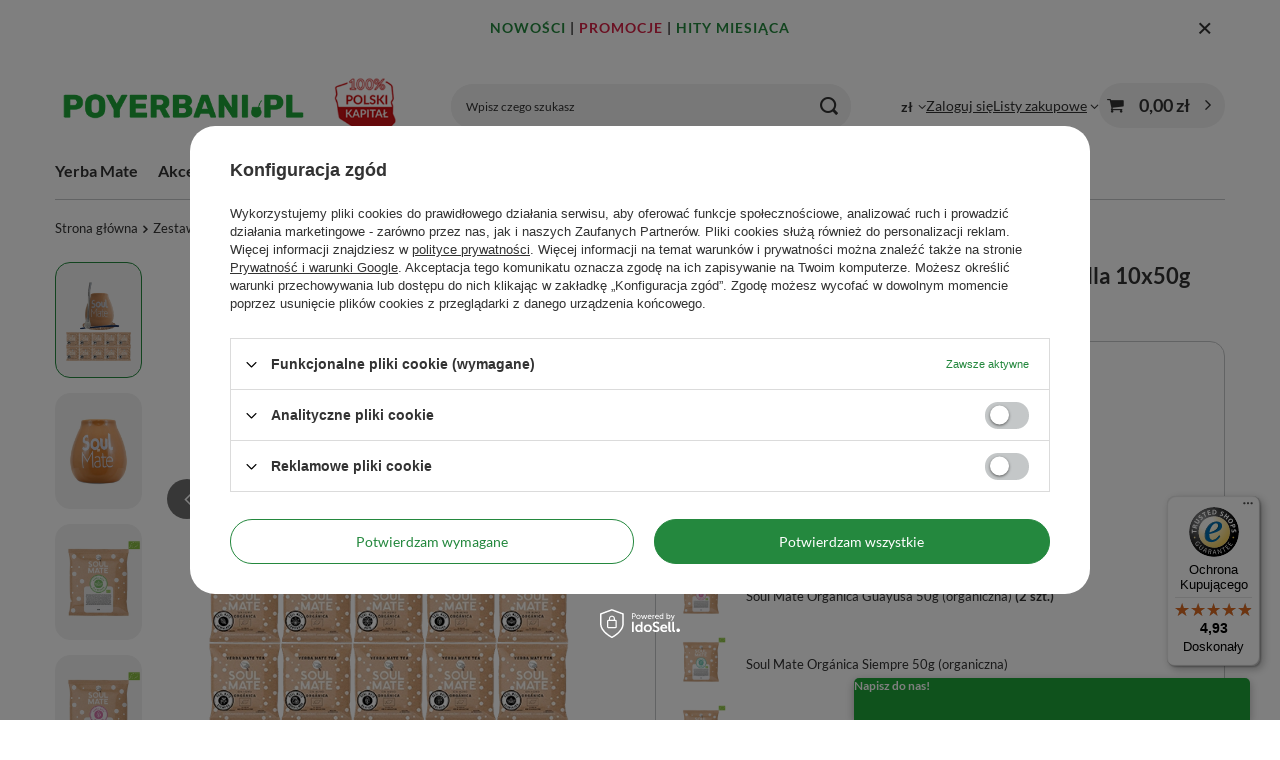

--- FILE ---
content_type: text/html; charset=utf-8
request_url: https://www.poyerbani.pl/product-pol-9176-Zestaw-Yerba-Soul-Mate-500g-Tykwa-Bombilla-10x50g.html
body_size: 29880
content:
<!DOCTYPE html>
<html lang="pl" class="--vat --gross " ><head><link rel="preload" as="image" fetchpriority="high" href="/hpeciai/59c314a7d16f54977aae2e886982e443/pol_pm_Zestaw-Yerba-Soul-Mate-500g-Tykwa-Bombilla-10x50g-9176_1.webp"><meta name="viewport" content="initial-scale = 1.0, maximum-scale = 5.0, width=device-width, viewport-fit=cover"><meta http-equiv="Content-Type" content="text/html; charset=utf-8"><meta http-equiv="X-UA-Compatible" content="IE=edge"><title>Zestaw Yerba Soul Mate 500g Tykwa Bombilla 10x50g  - yerba mate sklep Poyerbani.pl</title><meta name="keywords" content="yerba mate, yerba mate sklep, yerba, bombilla, matero, herbata yerba mate, Poyerbani.pl"><meta name="description" content="Zestaw Yerba Soul Mate 500g Tykwa Bombilla 10x50g |  | Sklep PoYerbani.pl"><link rel="icon" href="/gfx/pol/favicon.ico"><meta name="theme-color" content="#24883E"><meta name="msapplication-navbutton-color" content="#24883E"><meta name="apple-mobile-web-app-status-bar-style" content="#24883E"><link rel="stylesheet" type="text/css" href="/gfx/pol/projector_style.css.gzip?r=1766070370"><style>
							#photos_slider[data-skeleton] .photos__link:before {
								padding-top: calc(min((600/600 * 100%), 600px));
							}
							@media (min-width: 979px) {.photos__slider[data-skeleton] .photos__figure:not(.--nav):first-child .photos__link {
								max-height: 600px;
							}}
						</style><script>var app_shop={urls:{prefix:'data="/gfx/'.replace('data="', '')+'pol/',graphql:'/graphql/v1/'},vars:{meta:{viewportContent:'initial-scale = 1.0, maximum-scale = 5.0, width=device-width, viewport-fit=cover'},priceType:'gross',priceTypeVat:true,productDeliveryTimeAndAvailabilityWithBasket:false,geoipCountryCode:'US',fairShopLogo: { enabled: true, image: '/gfx/standards/superfair_light.svg'},currency:{id:'PLN',symbol:'zł',country:'pl',format:'###,##0.00',beforeValue:false,space:true,decimalSeparator:',',groupingSeparator:' '},language:{id:'pol',symbol:'pl',name:'Polski'},omnibus:{enabled:true,rebateCodeActivate:false,hidePercentageDiscounts:false,},},txt:{priceTypeText:' brutto',},fn:{},fnrun:{},files:[],graphql:{}};const getCookieByName=(name)=>{const value=`; ${document.cookie}`;const parts = value.split(`; ${name}=`);if(parts.length === 2) return parts.pop().split(';').shift();return false;};if(getCookieByName('freeeshipping_clicked')){document.documentElement.classList.remove('--freeShipping');}if(getCookieByName('rabateCode_clicked')){document.documentElement.classList.remove('--rabateCode');}function hideClosedBars(){const closedBarsArray=JSON.parse(localStorage.getItem('closedBars'))||[];if(closedBarsArray.length){const styleElement=document.createElement('style');styleElement.textContent=`${closedBarsArray.map((el)=>`#${el}`).join(',')}{display:none !important;}`;document.head.appendChild(styleElement);}}hideClosedBars();</script><meta name="robots" content="index,follow"><meta name="rating" content="general"><meta name="Author" content="Poyerbani.pl na bazie IdoSell (www.idosell.com/shop)."><meta property="fb:admins" content="43b270dc8bec7eaefc7a1d9b686818ce"><meta property="fb:app_id" content="842599059095277">
<!-- Begin LoginOptions html -->

<style>
#client_new_social .service_item[data-name="service_Apple"]:before, 
#cookie_login_social_more .service_item[data-name="service_Apple"]:before,
.oscop_contact .oscop_login__service[data-service="Apple"]:before {
    display: block;
    height: 2.6rem;
    content: url('/gfx/standards/apple.svg?r=1743165583');
}
.oscop_contact .oscop_login__service[data-service="Apple"]:before {
    height: auto;
    transform: scale(0.8);
}
#client_new_social .service_item[data-name="service_Apple"]:has(img.service_icon):before,
#cookie_login_social_more .service_item[data-name="service_Apple"]:has(img.service_icon):before,
.oscop_contact .oscop_login__service[data-service="Apple"]:has(img.service_icon):before {
    display: none;
}
</style>

<!-- End LoginOptions html -->

<!-- Open Graph -->
<meta property="og:type" content="website"><meta property="og:url" content="https://www.poyerbani.pl/product-pol-9176-Zestaw-Yerba-Soul-Mate-500g-Tykwa-Bombilla-10x50g.html
"><meta property="og:title" content="Zestaw Yerba Soul Mate 500g Tykwa Bombilla 10x50g"><meta property="og:site_name" content="Poyerbani.pl"><meta property="og:locale" content="pl_PL"><meta property="og:image" content="https://www.poyerbani.pl/hpeciai/59c314a7d16f54977aae2e886982e443/pol_pl_Zestaw-Yerba-Soul-Mate-500g-Tykwa-Bombilla-10x50g-9176_1.webp"><meta property="og:image:width" content="600"><meta property="og:image:height" content="600"><script type="application/javascript" src="/ajax/js/webpush_subscription.js?v=1&r=4"></script><script type="application/javascript">WebPushHandler.publicKey = 'BIiTQX9qXiqTm6jsWd0ES/Q0+cppKmjUjv9kkERjP2Px30HIEPmanh61IRCbz9ZubUy3htnlxSRr6raMhSM42s8=';WebPushHandler.version = '1';WebPushHandler.setPermissionValue();</script><script >
window.dataLayer = window.dataLayer || [];
window.gtag = function gtag() {
dataLayer.push(arguments);
}
gtag('consent', 'default', {
'ad_storage': 'denied',
'analytics_storage': 'denied',
'ad_personalization': 'denied',
'ad_user_data': 'denied',
'wait_for_update': 500
});

gtag('set', 'ads_data_redaction', true);
</script><script id="iaiscript_1" data-requirements="W10=" data-ga4_sel="ga4script">
window.iaiscript_1 = `<${'script'}  class='google_consent_mode_update'>
gtag('consent', 'update', {
'ad_storage': 'denied',
'analytics_storage': 'denied',
'ad_personalization': 'denied',
'ad_user_data': 'denied'
});
</${'script'}>`;
</script>
<!-- End Open Graph -->

<link rel="canonical" href="https://www.poyerbani.pl/product-pol-9176-Zestaw-Yerba-Soul-Mate-500g-Tykwa-Bombilla-10x50g.html" />

                <!-- Global site tag (gtag.js) -->
                <script  async src="https://www.googletagmanager.com/gtag/js?id=AW-976037323"></script>
                <script >
                    window.dataLayer = window.dataLayer || [];
                    window.gtag = function gtag(){dataLayer.push(arguments);}
                    gtag('js', new Date());
                    
                    gtag('config', 'AW-976037323', {"allow_enhanced_conversions":true});
gtag('config', 'G-1RG77P15MJ');

                </script>
                            <!-- Google Tag Manager -->
                    <script >(function(w,d,s,l,i){w[l]=w[l]||[];w[l].push({'gtm.start':
                    new Date().getTime(),event:'gtm.js'});var f=d.getElementsByTagName(s)[0],
                    j=d.createElement(s),dl=l!='dataLayer'?'&l='+l:'';j.async=true;j.src=
                    'https://www.googletagmanager.com/gtm.js?id='+i+dl;f.parentNode.insertBefore(j,f);
                    })(window,document,'script','dataLayer','GTM-WXTZ9QP');</script>
            <!-- End Google Tag Manager -->
<!-- Begin CPA html or js -->


<!-- 1|2|33 -->


<!-- End CPA html or js -->

<!-- Begin additional html or js -->


<!--35|1|31| modified: 2023-07-26 15:28:09-->
<meta name="facebook-domain-verification" content="frif7vgrj3ikrzs2kz0qjmcmpbc7tq" />
<!--42|1|38| modified: 2022-03-31 12:56:40-->
<!-- Pixel Code for https://app.notipack.com/ -->
<script async src="https://app.notipack.com/pixel/wplo6c5z169k0uwbpj7rrydlbaawqvn7"></script>
<!-- END Pixel Code -->
<!--149|1|134-->
<!-- Samba.ai pixel -->
            <script async src="https://yottlyscript.com/script.js?tp=77685880"></script>
            <!-- End Samba.ai pixel -->
<!--155|1|135-->
<script src="https://t.contentsquare.net/uxa/a1861ed8a0bef.js"></script>

<!-- End additional html or js -->
<script>(function(w,d,s,i,dl){w._ceneo = w._ceneo || function () {
w._ceneo.e = w._ceneo.e || []; w._ceneo.e.push(arguments); };
w._ceneo.e = w._ceneo.e || [];dl=dl===undefined?"dataLayer":dl;
const f = d.getElementsByTagName(s)[0], j = d.createElement(s); j.defer = true;
j.src = "https://ssl.ceneo.pl/ct/v5/script.js?accountGuid=" + i + "&t=" +
Date.now() + (dl ? "&dl=" + dl : ""); f.parentNode.insertBefore(j, f);
})(window, document, "script", "62b5d1b6-9f3a-4fda-ae70-99d941060642");</script>
                <script>
                if (window.ApplePaySession && window.ApplePaySession.canMakePayments()) {
                    var applePayAvailabilityExpires = new Date();
                    applePayAvailabilityExpires.setTime(applePayAvailabilityExpires.getTime() + 2592000000); //30 days
                    document.cookie = 'applePayAvailability=yes; expires=' + applePayAvailabilityExpires.toUTCString() + '; path=/;secure;'
                    var scriptAppleJs = document.createElement('script');
                    scriptAppleJs.src = "/ajax/js/apple.js?v=3";
                    if (document.readyState === "interactive" || document.readyState === "complete") {
                          document.body.append(scriptAppleJs);
                    } else {
                        document.addEventListener("DOMContentLoaded", () => {
                            document.body.append(scriptAppleJs);
                        });  
                    }
                } else {
                    document.cookie = 'applePayAvailability=no; path=/;secure;'
                }
                </script>
                <script>let paypalDate = new Date();
                    paypalDate.setTime(paypalDate.getTime() + 86400000);
                    document.cookie = 'payPalAvailability_PLN=-1; expires=' + paypalDate.getTime() + '; path=/; secure';
                </script><script src="/data/gzipFile/expressCheckout.js.gz"></script><script src="/inPost/inpostPayNew.js"></script></head><body>
<!-- Begin additional html or js -->


<!--140|1|125-->
<script defer src="https://platform.sensbot.ai/chatbot/loader/7236fc46-7258-4139-b3ab-c46af748d8c3"></script>

<!-- End additional html or js -->
<div id="container" class="projector_page container max-width-1200"><header class=" commercial_banner"><script type="application/ld+json">
		{
		"@context": "http://schema.org",
		"@type": "Organization",
		"url": "https://www.poyerbani.pl/",
		"logo": "https://www.poyerbani.pl/data/gfx/mask/pol/logo_1_big.png"
		}
		</script><script type="application/ld+json">
		{
			"@context": "http://schema.org",
			"@type": "BreadcrumbList",
			"itemListElement": [
			{
			"@type": "ListItem",
			"position": 1,
      "item": {"@id": "/pol_m_Zestawy-164.html",
      	"name": "Zestawy"
			  }
      },
			{
			"@type": "ListItem",
			"position": 2,
      "item": {"@id": "/pol_m_Zestawy_Zestawy-startowe-509.html",
      	"name": "Zestawy startowe"
			  }
      },
			{
			"@type": "ListItem",
			"position": 3,
      "item": {"@id": "/pol_m_Zestawy_Zestawy-startowe_Zestawy-z-probkami-1899.html",
      	"name": "Zestawy z próbkami"
			  }
      }]
		}
	</script><script type="application/ld+json">
		{
		"@context": "http://schema.org",
		"@type": "WebSite",
		
		"url": "https://www.poyerbani.pl/",
		"potentialAction": {
		"@type": "SearchAction",
		"target": "https://www.poyerbani.pl/search.php?text={search_term_string}",
		"query-input": "required name=search_term_string"
		}
		}
	</script><script type="application/ld+json">
		{
		"@context": "http://schema.org",
		"@type": "Product",
		
		"description": "",
		"name": "Zestaw Yerba Soul Mate 500g Tykwa Bombilla 10x50g",
		"productID": "mpn:",
		"brand": {
			"@type": "Brand",
			"name": ""
		},
		"image": "https://www.poyerbani.pl/hpeciai/59c314a7d16f54977aae2e886982e443/pol_pl_Zestaw-Yerba-Soul-Mate-500g-Tykwa-Bombilla-10x50g-9176_1.webp"
		,
		"offers": [
			{
			"@type": "Offer",
			"availability": "http://schema.org/InStock",
			
					"price": "93.98",
          "priceCurrency": "PLN",
				

			
				"hasMerchantReturnPolicy": {
					"@type": "MerchantReturnPolicy",
			
			
					
					"returnPolicyCategory": "https://schema.org/MerchantReturnFiniteReturnWindow",
			
				
					
					"refundType": "https://schema.org/FullRefund",
			
				
			
					"merchantReturnDays": 14,

			
						
					"returnFees": "https://schema.org/FreeReturn",
					
			
					"returnMethod": "https://schema.org/ReturnByMail",
					"applicableCountry": "US"
				},
				"shippingDetails": {
					"@type": "OfferShippingDetails",
					"shippingRate": {
						"@type": "MonetaryAmount",
						"value": "8.99",
						"currency": "PLN"
					},
					"shippingDestination": {
						"@type": "DefinedRegion",
						"addressCountry": "US"
					}
			
				,
					"freeShippingThreshold": {
						"@type": "MonetaryAmount",
						"value": "99.00",
						"currency": "PLN"
					}
			
			
				},

			
			"eligibleQuantity": {
			"value":  "1",
      
			"unitCode": "zestaw",
			"@type": [
			"QuantitativeValue"
			]
			},
			"url": "https://www.poyerbani.pl/product-pol-9176-Zestaw-Yerba-Soul-Mate-500g-Tykwa-Bombilla-10x50g.html"
			}
			
		]
		}

		</script><script class="ajaxLoad">app_shop.vars.vat_registered="true";app_shop.vars.currency_format="###,##0.00";app_shop.vars.currency_before_value=false;app_shop.vars.currency_space=true;app_shop.vars.symbol="zł";app_shop.vars.id="PLN";app_shop.vars.baseurl="http://www.poyerbani.pl/";app_shop.vars.sslurl="https://www.poyerbani.pl/";app_shop.vars.curr_url="%2Fproduct-pol-9176-Zestaw-Yerba-Soul-Mate-500g-Tykwa-Bombilla-10x50g.html";var currency_decimal_separator=',';var currency_grouping_separator=' ';app_shop.vars.blacklist_extension=["exe","com","swf","js","php"];app_shop.vars.blacklist_mime=["application/javascript","application/octet-stream","message/http","text/javascript","application/x-deb","application/x-javascript","application/x-shockwave-flash","application/x-msdownload"];app_shop.urls.contact="/contact-pol.html";</script><div id="viewType" style="display:none"></div><div id="menu_skip" class="menu_skip"><a href="#layout" class="btn --outline --medium menu_skip__link --layout">Przejdź do zawartości strony</a><a href="#menu_categories" class="btn --outline --medium menu_skip__link --menu">Przejdź do kategorii</a></div><div class="bars_top bars"><div class="bars__item" id="bar52" data-close="true" style="--background-color:;--border-color:;--font-color:;"><div class="bars__wrapper"><div class="bars__content"> <div style="text-align: center;">
<p style="font-weight: 600; font-size: 14px; letter-spacing: 1px;">
<a href="https://www.poyerbani.pl/pol_m_Inne_Nowosc-7781.html" title="Nowe produkty" style="color:#24883e; text-decoration: none;">NOWOŚCI</a> | 
<a href="https://www.poyerbani.pl/Promocja-spromo-pol.html" title="Produkty promocyjne" style="color: #d62246; text-decoration: none;">PROMOCJE</a> | 
<a href="https://www.poyerbani.pl/pol_m_Hity-miesiaca-7809.html" title="Hity miesiąca" style="color:#24883e; text-decoration: none;">HITY&nbsp;MIESIĄCA</a>
</p>
</div></div><a href="#closeBar" class="bars__close" aria-label="Zamknij"></a></div></div></div><script>document.documentElement.style.setProperty('--bars-height',`${document.querySelector('.bars_top').offsetHeight}px`);</script><div id="logo" class="d-flex align-items-center"><a href="/" target="_self" aria-label="Logo sklepu"><img src="/data/gfx/mask/pol/logo_1_big.png" alt="Yerba Mate Sklep - Poyerbani.pl - yerba mate i akcesoria" width="539" height="108"></a></div><form action="https://www.poyerbani.pl/search.php" method="get" id="menu_search" class="menu_search"><a href="#showSearchForm" class="menu_search__mobile" aria-label="Szukaj"></a><div class="menu_search__block"><div class="menu_search__item --input"><input class="menu_search__input" type="text" name="text" autocomplete="off" placeholder="Wpisz czego szukasz" aria-label="Wpisz czego szukasz"><button class="menu_search__submit" type="submit" aria-label="Szukaj"></button></div><div class="menu_search__item --results search_result"></div></div></form><div id="menu_top" class="menu_top"><div id="menu_settings" class="align-items-center justify-content-center justify-content-lg-end"><div class="open_trigger" tabindex="0" aria-label="Kliknij, aby zmienić walutę, kraj dostawy"><span class="d-none d-md-inline-block flag_txt">zł</span><div class="menu_settings_wrapper d-md-none"><div class="menu_settings_inline"><div class="menu_settings_header">
									Język i waluta:
								</div><div class="menu_settings_content"><span class="menu_settings_flag flag flag_pol"></span><strong class="menu_settings_value"><span class="menu_settings_language">pl</span><span> | </span><span class="menu_settings_currency">zł</span></strong></div></div><div class="menu_settings_inline"><div class="menu_settings_header">
									Dostawa do:
								</div><div class="menu_settings_content"><strong class="menu_settings_value">Polska</strong></div></div></div><i class="icon-angle-down d-none d-md-inline-block"></i></div><form action="https://www.poyerbani.pl/settings.php" method="post"><ul><li><div class="form-group"><span for="menu_settings_curr">Waluta</span><div class="select-after"><select class="form-control" name="curr" id="menu_settings_curr" aria-label="Waluta"><option value="PLN" selected>zł</option><option value="EUR">€ (1 zł = 0.2374€)
																</option></select></div></div><div class="form-group"><span for="menu_settings_country">Dostawa do</span><div class="select-after"><select class="form-control" name="country" id="menu_settings_country" aria-label="Dostawa do"><option value="1143020016">Austria</option><option value="1143020022">Belgia</option><option value="1143020033">Bułgaria</option><option value="1143020038">Chorwacja</option><option value="1143020040">Cypr</option><option value="1143020041">Czechy</option><option value="1143020042">Dania</option><option value="1143020051">Estonia</option><option value="1143020056">Finlandia</option><option value="1143020057">Francja</option><option value="1143020062">Grecja</option><option value="1143020075"> Hiszpania</option><option value="1143020076">Holandia</option><option value="1143020083">Irlandia</option><option value="1143020087">Japonia</option><option value="1143020116">Litwa</option><option value="1143020118">Łotwa</option><option value="1143020117">Luksembourg</option><option value="1143020126">Malta</option><option value="1143020133">Meksyk</option><option value="1143020143">Niemcy</option><option value="1143020149">Norwegia</option><option selected value="1143020003">Polska</option><option value="1143020163">Portugalia</option><option value="1143020169">Rumunia</option><option value="1143020182">Słowacja</option><option value="1143020183">Słowenia</option><option value="1143020192">Szwajcaria</option><option value="1143020193">Szwecja</option><option value="1143020210">Ukraina</option><option value="1143020217">Węgry</option><option value="1143020218">Wielka Brytania</option><option value="1143020220">Włochy</option><option value="1143020234">Zjednoczone Emiraty Arabskie</option></select></div></div></li><li class="buttons"><button class="btn --solid --large" type="submit">
									Zastosuj zmiany
								</button></li></ul></form></div><div class="account_links"><a class="account_links__item" href="https://www.poyerbani.pl/login.php"><span class="account_links__text --logged-out">Zaloguj się</span></a></div><div class="shopping_list_top" data-empty="true"><a href="https://www.poyerbani.pl/pl/shoppinglist/" class="wishlist_link slt_link --empty" aria-label="Listy zakupowe"><span class="slt_link__text">Listy zakupowe</span></a><div class="slt_lists"><ul class="slt_lists__nav"><li class="slt_lists__nav_item" data-list_skeleton="true" data-list_id="true" data-shared="true"><a href="#" class="slt_lists__nav_link" data-list_href="true"><span class="slt_lists__nav_name" data-list_name="true"></span><span class="slt_lists__count" data-list_count="true">0</span></a></li><li class="slt_lists__nav_item --empty"><a class="slt_lists__nav_link --empty" href="https://www.poyerbani.pl/pl/shoppinglist/"><span class="slt_lists__nav_name" data-list_name="true">Lista zakupowa</span><span class="slt_lists__count" data-list_count="true">0</span></a></li></ul></div></div><div id="menu_basket" class="topBasket --skeleton"><a href="/basketedit.php" class="topBasket__sub" aria-label="Wartość koszyka: 0,00 zł"><span class="badge badge-info" aria-hidden="true"></span><strong class="topBasket__price">0,00 zł</strong></a><div class="topBasket__details --products" style="display: none;"><div class="topBasket__block --labels"><span class="topBasket__item --name">Produkt</span><span class="topBasket__item --sum">Ilość</span><span class="topBasket__item --prices">Cena</span></div><div class="topBasket__block --products"></div></div><div class="topBasket__details --shipping" style="display: none;"><span class="topBasket__name">Koszt dostawy od</span><span id="shipppingCost"></span></div><script>
				app_shop.vars.cache_html = true;
			</script></div></div><nav id="menu_categories" class="wide" aria-label="Kategorie główne"><button type="button" class="navbar-toggler" aria-label="Menu"><i class="icon-reorder"></i></button><div class="navbar-collapse" id="menu_navbar"><ul class="navbar-nav mx-md-n2"><li class="nav-item"><span class="nav-link-wrapper"><a  href="/pol_m_Yerba-Mate-167.html" target="_self" title="Yerba Mate" class="nav-link --l1 noevent" >Yerba Mate</a><button class="nav-link-expand" type="button" aria-label="Yerba Mate, Menu"></button></span><ul class="navbar-subnav"><li class="nav-header"><a href="#backLink" class="nav-header__backLink" aria-label="Wróć"><i class="icon-angle-left"></i></a><a  href="/pol_m_Yerba-Mate-167.html" target="_self" title="Yerba Mate" class="nav-link --l1 noevent" >Yerba Mate</a></li><li class="nav-item"><a  href="/pol_n_Yerba-Mate_Yerba-Mate-producenci-168.html" target="_self" title="Yerba Mate - producenci" class="nav-link --l2" >Yerba Mate - producenci</a><ul class="navbar-subsubnav more"><li class="nav-header"><a href="#backLink" class="nav-header__backLink" aria-label="Wróć"><i class="icon-angle-left"></i></a><a  href="/pol_n_Yerba-Mate_Yerba-Mate-producenci-168.html" target="_self" title="Yerba Mate - producenci" class="nav-link --l2" >Yerba Mate - producenci</a></li><li class="nav-item"><a  href="/pol_m_Yerba-Mate_Yerba-Mate-producenci_Amanda-281.html" target="_self" title="Amanda" class="nav-link --l3" >Amanda</a></li><li class="nav-item"><a  href="/pol_m_Yerba-Mate_Yerba-Mate-producenci_Campesino-289.html" target="_self" title="Campesino" class="nav-link --l3" >Campesino</a></li><li class="nav-item"><a  href="/pol_m_Yerba-Mate_Yerba-Mate-producenci_Canarias-290.html" target="_self" title="Canarias" class="nav-link --l3" >Canarias</a></li><li class="nav-item"><a  href="/pol_m_Yerba-Mate_Yerba-Mate-producenci_CBSe-182.html" target="_self" title="CBSe" class="nav-link --l3" >CBSe</a></li><li class="nav-item"><a  href="/pol_m_Yerba-Mate_Yerba-Mate-producenci_Colon-306.html" target="_self" title="Colon" class="nav-link --l3" >Colon</a></li><li class="nav-item"><a  href="/pol_m_Yerba-Mate_Yerba-Mate-producenci_Cruz-de-Malta-179.html" target="_self" title="Cruz de Malta" class="nav-link --l3" >Cruz de Malta</a></li><li class="nav-item"><a  href="/pol_m_Yerba-Mate_Yerba-Mate-producenci_El-Fuego-4207.html" target="_self" title="El Fuego" class="nav-link --l3" >El Fuego</a></li><li class="nav-item"><a  href="/pol_m_Yerba-Mate_Yerba-Mate-producenci_Fede-Rico-307.html" target="_self" title="Fede Rico" class="nav-link --l3" >Fede Rico</a></li><li class="nav-item"><a  href="/pol_m_Yerba-Mate_Yerba-Mate-producenci_Guarani-1464.html" target="_self" title="Guarani" class="nav-link --l3" >Guarani</a></li><li class="nav-item"><a  href="/pol_m_Yerba-Mate_Yerba-Mate-producenci_Indega-308.html" target="_self" title="Indega" class="nav-link --l3" >Indega</a></li><li class="nav-item"><a  href="/pol_m_Yerba-Mate_Yerba-Mate-producenci_Jerovia-309.html" target="_self" title="Jerovia" class="nav-link --l3" >Jerovia</a></li><li class="nav-item"><a  href="/pol_m_Yerba-Mate_Yerba-Mate-producenci_Kraus-310.html" target="_self" title="Kraus" class="nav-link --l3" >Kraus</a></li><li class="nav-item"><a  href="/pol_m_Yerba-Mate_Yerba-Mate-producenci_Kurupi-183.html" target="_self" title="Kurupi" class="nav-link --l3" >Kurupi</a></li><li class="nav-item"><a  href="/pol_m_Yerba-Mate_Yerba-Mate-producenci_La-Bombilla-2948.html" target="_self" title="La Bombilla" class="nav-link --l3" >La Bombilla</a></li><li class="nav-item"><a  href="/pol_m_Yerba-Mate_Yerba-Mate-producenci_La-Rubia-313.html" target="_self" title="La Rubia" class="nav-link --l3" >La Rubia</a></li><li class="nav-item"><a  href="/pol_m_Yerba-Mate_Yerba-Mate-producenci_Mananita-2983.html" target="_self" title="Mañanita" class="nav-link --l3" >Mañanita</a></li><li class="nav-item"><a  href="/pol_m_Yerba-Mate_Yerba-Mate-producenci_Nobleza-Gaucha-185.html" target="_self" title="Nobleza Gaucha" class="nav-link --l3" >Nobleza Gaucha</a></li><li class="nav-item"><a  href="/pol_m_Yerba-Mate_Yerba-Mate-producenci_Pajarito-189.html" target="_self" title="Pajarito" class="nav-link --l3" >Pajarito</a></li><li class="nav-item"><a  href="/pol_m_Yerba-Mate_Yerba-Mate-producenci_Pipore-315.html" target="_self" title="Pipore" class="nav-link --l3" >Pipore</a></li><li class="nav-item"><a  href="/pol_m_Yerba-Mate_Yerba-Mate-producenci_Playadito-316.html" target="_self" title="Playadito" class="nav-link --l3" >Playadito</a></li><li class="nav-item"><a  href="/pol_m_Yerba-Mate_Yerba-Mate-producenci_Rio-Parana-4881.html" target="_self" title="Rio Parana" class="nav-link --l3" >Rio Parana</a></li><li class="nav-item"><a  href="/pol_m_Yerba-Mate_Yerba-Mate-producenci_Rosamonte-187.html" target="_self" title="Rosamonte" class="nav-link --l3" >Rosamonte</a></li><li class="nav-item"><a  href="/pol_m_Yerba-Mate_Yerba-Mate-producenci_Ruvicha-4290.html" target="_self" title="Ruvicha" class="nav-link --l3" >Ruvicha</a></li><li class="nav-item"><a  href="/pol_m_Yerba-Mate_Yerba-Mate-producenci_Sara-317.html" target="_self" title="Sara" class="nav-link --l3" >Sara</a></li><li class="nav-item"><a  href="/pol_m_Yerba-Mate_Yerba-Mate-producenci_Selecta-184.html" target="_self" title="Selecta" class="nav-link --l3" >Selecta</a></li><li class="nav-item"><a  href="/pol_m_Yerba-Mate_Yerba-Mate-producenci_Soul-Mate-1850.html" target="_self" title="Soul Mate" class="nav-link --l3" >Soul Mate</a></li><li class="nav-item"><a  href="/pol_m_Yerba-Mate_Yerba-Mate-producenci_Taragui-186.html" target="_self" title="Taragui" class="nav-link --l3" >Taragui</a></li><li class="nav-item"><a  href="/pol_m_Yerba-Mate_Yerba-Mate-producenci_Union-318.html" target="_self" title="Union" class="nav-link --l3" >Union</a></li><li class="nav-item"><a  href="/pol_m_Yerba-Mate_Yerba-Mate-producenci_Verde-Mate-1814.html" target="_self" title="Verde Mate" class="nav-link --l3" >Verde Mate</a></li><li class="nav-item"><a  href="/pol_m_Yerba-Mate_Yerba-Mate-producenci_Yaguar-1854.html" target="_self" title="Yaguar" class="nav-link --l3" >Yaguar</a></li><li class="nav-item"><a  href="/pol_m_Yerba-Mate_Yerba-Mate-producenci_Pozostale-525.html" target="_self" title="Pozostałe" class="nav-link --l3" >Pozostałe</a></li><li class="nav-item --all"><a class="nav-link --l3" href="/pol_m_Yerba-Mate_Yerba-Mate-producenci-168.html">+ Pokaż wszystkie</a></li><li class="nav-item --extend"><a href="" class="nav-link --l3" txt_alt="- Zwiń">+ Rozwiń</a></li></ul></li><li class="nav-item"><a  href="/pol_m_Yerba-Mate_Yerba-Mate-wedlug-rodzaju-2958.html" target="_self" title="Yerba Mate - według rodzaju" class="nav-link --l2" >Yerba Mate - według rodzaju</a><ul class="navbar-subsubnav"><li class="nav-header"><a href="#backLink" class="nav-header__backLink" aria-label="Wróć"><i class="icon-angle-left"></i></a><a  href="/pol_m_Yerba-Mate_Yerba-Mate-wedlug-rodzaju-2958.html" target="_self" title="Yerba Mate - według rodzaju" class="nav-link --l2" >Yerba Mate - według rodzaju</a></li><li class="nav-item"><a  href="/pol_m_Yerba-Mate_Yerba-Mate-wedlug-rodzaju_Klasyczne-yerba-mate-293.html" target="_self" title="Klasyczne yerba mate" class="nav-link --l3" >Klasyczne yerba mate</a></li><li class="nav-item"><a  href="/pol_m_Yerba-Mate_Yerba-Mate-wedlug-rodzaju_Pobudzajace-Energia-178.html" target="_self" title="Pobudzające - Energia" class="nav-link --l3" >Pobudzające - Energia</a></li><li class="nav-item"><a  href="/pol_m_Yerba-Mate_Yerba-Mate-wedlug-rodzaju_Fitness-177.html" target="_self" title="Fitness" class="nav-link --l3" >Fitness</a></li><li class="nav-item"><a  href="/pol_m_Yerba-Mate_Yerba-Mate-wedlug-rodzaju_Smakowe-176.html" target="_self" title="Smakowe" class="nav-link --l3" >Smakowe</a></li><li class="nav-item"><a  href="/pol_m_Yerba-Mate_Yerba-Mate-wedlug-rodzaju_Ziolowe-349.html" target="_self" title="Ziołowe" class="nav-link --l3" >Ziołowe</a></li><li class="nav-item"><a  href="/pol_m_Yerba-Mate_Yerba-Mate-wedlug-rodzaju_Organiczne-1878.html" target="_self" title="Organiczne" class="nav-link --l3" >Organiczne</a></li><li class="nav-item"><a  href="/pol_m_Yerba-Mate_Yerba-Mate-wedlug-rodzaju_Yerba-Mate-Green-Zielone-1823.html" target="_self" title="Yerba Mate Green - Zielone" class="nav-link --l3" >Yerba Mate Green - Zielone</a></li><li class="nav-item"><a  href="/pol_m_Yerba-Mate_Yerba-Mate-wedlug-rodzaju_Terere-3065.html" target="_self" title="Terere" class="nav-link --l3" >Terere</a></li><li class="nav-item"><a  href="/pol_m_Yerba-Mate_Yerba-Mate-wedlug-rodzaju_Premium-7697.html" target="_self" title="Premium" class="nav-link --l3" >Premium</a></li></ul></li><li class="nav-item"><a  href="/pol_m_Yerba-Mate_Yerba-Mate-wedlug-kraju-520.html" target="_self" title="Yerba Mate - według kraju" class="nav-link --l2" >Yerba Mate - według kraju</a><ul class="navbar-subsubnav"><li class="nav-header"><a href="#backLink" class="nav-header__backLink" aria-label="Wróć"><i class="icon-angle-left"></i></a><a  href="/pol_m_Yerba-Mate_Yerba-Mate-wedlug-kraju-520.html" target="_self" title="Yerba Mate - według kraju" class="nav-link --l2" >Yerba Mate - według kraju</a></li><li class="nav-item"><a  href="/pol_m_Yerba-Mate_Yerba-Mate-wedlug-kraju_Argentyna-522.html" target="_self" title="Argentyna" class="nav-link --l3" >Argentyna</a></li><li class="nav-item"><a  href="/pol_m_Yerba-Mate_Yerba-Mate-wedlug-kraju_Brazylia-523.html" target="_self" title="Brazylia" class="nav-link --l3" >Brazylia</a></li><li class="nav-item"><a  href="/pol_m_Yerba-Mate_Yerba-Mate-wedlug-kraju_Paragwaj-521.html" target="_self" title="Paragwaj" class="nav-link --l3" >Paragwaj</a></li><li class="nav-item"><a  href="/pol_m_Yerba-Mate_Yerba-Mate-wedlug-kraju_Urugwaj-524.html" target="_self" title="Urugwaj" class="nav-link --l3" >Urugwaj</a></li></ul></li><li class="nav-item empty"><a  href="/pol_m_Yerba-Mate_Yerba-Mate-w-puszkach-3025.html" target="_self" title="Yerba Mate w puszkach" class="nav-link --l2" >Yerba Mate w puszkach</a></li><li class="nav-item empty"><a  href="/pol_m_Yerba-Mate_Yerba-w-saszetkach-173.html" target="_self" title="Yerba w saszetkach" class="nav-link --l2" >Yerba w saszetkach</a></li><li class="nav-item empty"><a  href="/pol_m_Yerba-Mate_Yerba-Mate-50-g-probki-1820.html" target="_self" title="Yerba Mate 50 g - próbki" class="nav-link --l2" >Yerba Mate 50 g - próbki</a></li><li class="nav-item --all empty"><a class="nav-link --l2" href="/pol_m_Yerba-Mate-167.html">+ Pokaż wszystkie</a></li></ul></li><li class="nav-item"><span class="nav-link-wrapper"><a  href="/pol_m_Akcesoria-166.html" target="_self" title="Akcesoria" class="nav-link --l1" >Akcesoria</a><button class="nav-link-expand" type="button" aria-label="Akcesoria, Menu"></button></span><ul class="navbar-subnav"><li class="nav-header"><a href="#backLink" class="nav-header__backLink" aria-label="Wróć"><i class="icon-angle-left"></i></a><a  href="/pol_m_Akcesoria-166.html" target="_self" title="Akcesoria" class="nav-link --l1" >Akcesoria</a></li><li class="nav-item"><a  href="/pol_m_Akcesoria_Bombille-do-yerba-mate-165.html" target="_self" title="Bombille do yerba mate" class="nav-link --l2" >Bombille do yerba mate</a><ul class="navbar-subsubnav"><li class="nav-header"><a href="#backLink" class="nav-header__backLink" aria-label="Wróć"><i class="icon-angle-left"></i></a><a  href="/pol_m_Akcesoria_Bombille-do-yerba-mate-165.html" target="_self" title="Bombille do yerba mate" class="nav-link --l2" >Bombille do yerba mate</a></li><li class="nav-item"><a  href="/pol_m_Akcesoria_Bombille-do-yerba-mate_Kolorowe-506.html" target="_self" title="Kolorowe" class="nav-link --l3" >Kolorowe</a></li><li class="nav-item"><a  href="/pol_m_Akcesoria_Bombille-do-yerba-mate_Bambusowe-Drewniane-291.html" target="_self" title="Bambusowe/Drewniane" class="nav-link --l3" >Bambusowe/Drewniane</a></li><li class="nav-item"><a  href="/pol_m_Akcesoria_Bombille-do-yerba-mate_Nierdzewne-296.html" target="_self" title="Nierdzewne" class="nav-link --l3" >Nierdzewne</a></li><li class="nav-item"><a  href="/pol_m_Akcesoria_Bombille-do-yerba-mate_Rozkrecane-3070.html" target="_self" title="Rozkręcane" class="nav-link --l3" >Rozkręcane</a></li><li class="nav-item"><a  href="/pol_m_Akcesoria_Bombille-do-yerba-mate_Krotkie-do-17-cm-3402.html" target="_self" title="Krótkie (do 17 cm)" class="nav-link --l3" >Krótkie (do 17 cm)</a></li><li class="nav-item"><a  href="/pol_m_Akcesoria_Bombille-do-yerba-mate_Srednie-18-20-cm-3403.html" target="_self" title="Średnie (18 - 20 cm)" class="nav-link --l3" >Średnie (18 - 20 cm)</a></li><li class="nav-item"><a  href="/pol_m_Akcesoria_Bombille-do-yerba-mate_Dlugie-powyzej-21-cm-3404.html" target="_self" title="Długie (powyżej 21 cm)" class="nav-link --l3" >Długie (powyżej 21 cm)</a></li></ul></li><li class="nav-item"><a  href="/pol_m_Akcesoria_Naczynka-do-Yerba-Mate-297.html" target="_self" title="Naczynka do Yerba Mate" class="nav-link --l2" >Naczynka do Yerba Mate</a><ul class="navbar-subsubnav"><li class="nav-header"><a href="#backLink" class="nav-header__backLink" aria-label="Wróć"><i class="icon-angle-left"></i></a><a  href="/pol_m_Akcesoria_Naczynka-do-Yerba-Mate-297.html" target="_self" title="Naczynka do Yerba Mate" class="nav-link --l2" >Naczynka do Yerba Mate</a></li><li class="nav-item"><a  href="/pol_m_Akcesoria_Naczynka-do-Yerba-Mate_Ceramiczne-tykwy-matera-298.html" target="_self" title="Ceramiczne tykwy/matera" class="nav-link --l3" >Ceramiczne tykwy/matera</a></li><li class="nav-item"><a  href="/pol_m_Akcesoria_Naczynka-do-Yerba-Mate_Kolorowe-513.html" target="_self" title="Kolorowe" class="nav-link --l3" >Kolorowe</a></li><li class="nav-item"><a  href="/pol_m_Akcesoria_Naczynka-do-Yerba-Mate_Matera-Palo-Santo-301.html" target="_self" title="Matera Palo Santo" class="nav-link --l3" >Matera Palo Santo</a></li><li class="nav-item"><a  href="/pol_m_Akcesoria_Naczynka-do-Yerba-Mate_Yerbomos-357.html" target="_self" title="Yerbomos" class="nav-link --l3" >Yerbomos</a></li><li class="nav-item"><a  href="/pol_m_Akcesoria_Naczynka-do-Yerba-Mate_Ceramika-Crater-TM-531.html" target="_self" title="Ceramika Cráter™" class="nav-link --l3" >Ceramika Cráter™</a></li><li class="nav-item"><a  href="/pol_m_Akcesoria_Naczynka-do-Yerba-Mate_Guampy-1890.html" target="_self" title="Guampy" class="nav-link --l3" >Guampy</a></li><li class="nav-item"><a  href="/pol_m_Akcesoria_Naczynka-do-Yerba-Mate_Termomate-1893.html" target="_self" title="Termomate" class="nav-link --l3" >Termomate</a></li></ul></li><li class="nav-item"><a  href="/pol_m_Akcesoria_Inne-gadzety-2956.html" target="_self" title="Inne gadżety" class="nav-link --l2" >Inne gadżety</a><ul class="navbar-subsubnav"><li class="nav-header"><a href="#backLink" class="nav-header__backLink" aria-label="Wróć"><i class="icon-angle-left"></i></a><a  href="/pol_m_Akcesoria_Inne-gadzety-2956.html" target="_self" title="Inne gadżety" class="nav-link --l2" >Inne gadżety</a></li><li class="nav-item"><a  href="/pol_m_Akcesoria_Inne-gadzety_Do-Yerba-Mate-5838.html" target="_self" title="Do Yerba Mate" class="nav-link --l3" >Do Yerba Mate</a></li><li class="nav-item"><a  href="/pol_m_Akcesoria_Inne-gadzety_Do-herbaty-5801.html" target="_self" title="Do herbaty " class="nav-link --l3" >Do herbaty </a></li><li class="nav-item"><a  href="/pol_m_Akcesoria_Inne-gadzety_Do-kawy-5837.html" target="_self" title="Do kawy" class="nav-link --l3" >Do kawy</a></li><li class="nav-item"><a  href="/pol_m_Akcesoria_Inne-gadzety_Inne-5839.html" target="_self" title="Inne" class="nav-link --l3" >Inne</a></li></ul></li><li class="nav-item --all empty"><a class="nav-link --l2" href="/pol_m_Akcesoria-166.html">+ Pokaż wszystkie</a></li></ul></li><li class="nav-item nav-open"><span class="nav-link-wrapper"><a  href="/pol_m_Zestawy-164.html" target="_self" title="Zestawy" class="nav-link --l1 active noevent" >Zestawy</a><button class="nav-link-expand" type="button" aria-label="Zestawy, Menu"></button></span><ul class="navbar-subnav"><li class="nav-header"><a href="#backLink" class="nav-header__backLink" aria-label="Wróć"><i class="icon-angle-left"></i></a><a  href="/pol_m_Zestawy-164.html" target="_self" title="Zestawy" class="nav-link --l1 active noevent" >Zestawy</a></li><li class="nav-item nav-open"><a  href="/pol_m_Zestawy_Zestawy-startowe-509.html" target="_self" title="Zestawy startowe" class="nav-link --l2 active" >Zestawy startowe</a><ul class="navbar-subsubnav"><li class="nav-header"><a href="#backLink" class="nav-header__backLink" aria-label="Wróć"><i class="icon-angle-left"></i></a><a  href="/pol_m_Zestawy_Zestawy-startowe-509.html" target="_self" title="Zestawy startowe" class="nav-link --l2 active" >Zestawy startowe</a></li><li class="nav-item"><a  href="/pol_m_Zestawy_Zestawy-startowe_Zestawy-z-Yerba-0-5-kg-1898.html" target="_self" title="Zestawy z Yerbą 0,5 kg" class="nav-link --l3" >Zestawy z Yerbą 0,5 kg</a></li><li class="nav-item nav-open"><a  href="/pol_m_Zestawy_Zestawy-startowe_Zestawy-z-probkami-1899.html" target="_self" title="Zestawy z próbkami" class="nav-link --l3 active" >Zestawy z próbkami</a></li><li class="nav-item"><a  href="/pol_m_Zestawy_Zestawy-startowe_Zestawy-z-Yerbomosem-1900.html" target="_self" title="Zestawy z Yerbomosem" class="nav-link --l3" >Zestawy z Yerbomosem</a></li><li class="nav-item"><a  href="/pol_m_Zestawy_Zestawy-startowe_Zestawy-z-akcesoriami-1901.html" target="_self" title="Zestawy z akcesoriami" class="nav-link --l3" >Zestawy z akcesoriami</a></li></ul></li><li class="nav-item"><a  href="/pol_m_Zestawy_Zestawy-dla-pary-510.html" target="_self" title="Zestawy dla pary" class="nav-link --l2" >Zestawy dla pary</a><ul class="navbar-subsubnav"><li class="nav-header"><a href="#backLink" class="nav-header__backLink" aria-label="Wróć"><i class="icon-angle-left"></i></a><a  href="/pol_m_Zestawy_Zestawy-dla-pary-510.html" target="_self" title="Zestawy dla pary" class="nav-link --l2" >Zestawy dla pary</a></li><li class="nav-item"><a  href="/pol_m_Zestawy_Zestawy-dla-pary_Zestawy-z-Yerba-0-5-kg-1902.html" target="_self" title="Zestawy z Yerbą 0,5 kg" class="nav-link --l3" >Zestawy z Yerbą 0,5 kg</a></li><li class="nav-item"><a  href="/pol_m_Zestawy_Zestawy-dla-pary_Zestawy-z-probkami-1903.html" target="_self" title="Zestawy z próbkami" class="nav-link --l3" >Zestawy z próbkami</a></li><li class="nav-item"><a  href="/pol_m_Zestawy_Zestawy-dla-pary_Zestawy-z-akcesoriami-1905.html" target="_self" title="Zestawy z akcesoriami" class="nav-link --l3" >Zestawy z akcesoriami</a></li></ul></li><li class="nav-item"><a  href="/pol_m_Zestawy_Zestawy-Yerba-Mate-511.html" target="_self" title="Zestawy Yerba Mate" class="nav-link --l2" >Zestawy Yerba Mate</a><ul class="navbar-subsubnav"><li class="nav-header"><a href="#backLink" class="nav-header__backLink" aria-label="Wróć"><i class="icon-angle-left"></i></a><a  href="/pol_m_Zestawy_Zestawy-Yerba-Mate-511.html" target="_self" title="Zestawy Yerba Mate" class="nav-link --l2" >Zestawy Yerba Mate</a></li><li class="nav-item"><a  href="/pol_m_Zestawy_Zestawy-Yerba-Mate_Dwupaki-Yerba-Mate-1906.html" target="_self" title="Dwupaki Yerba Mate" class="nav-link --l3" >Dwupaki Yerba Mate</a></li><li class="nav-item"><a  href="/pol_m_Zestawy_Zestawy-Yerba-Mate_Wielopaki-1907.html" target="_self" title="Wielopaki" class="nav-link --l3" >Wielopaki</a></li><li class="nav-item"><a  href="/pol_m_Zestawy_Zestawy-Yerba-Mate_Zestawy-probek-1909.html" target="_self" title="Zestawy próbek" class="nav-link --l3" >Zestawy próbek</a></li></ul></li><li class="nav-item empty"><a  href="/pol_m_Zestawy_Naczynko-Bombilla-507.html" target="_self" title="Naczynko + Bombilla" class="nav-link --l2" >Naczynko + Bombilla</a></li><li class="nav-item empty"><a  href="/pol_m_Zestawy_Zestawy-guayusa-5841.html" target="_self" title="Zestawy guayusa" class="nav-link --l2" >Zestawy guayusa</a></li><li class="nav-item empty"><a  href="/pol_m_Zestawy_Zestawy-kawa-5842.html" target="_self" title="Zestawy kawa" class="nav-link --l2" >Zestawy kawa</a></li><li class="nav-item empty"><a  href="/pol_m_Zestawy_Zestawy-herbata-5843.html" target="_self" title="Zestawy herbata" class="nav-link --l2" >Zestawy herbata</a></li><li class="nav-item empty"><a  href="/pol_m_Zestawy_Zestawy-prezentowe-508.html" target="_self" title="Zestawy prezentowe" class="nav-link --l2" >Zestawy prezentowe</a></li><li class="nav-item --all empty"><a class="nav-link --l2" href="/pol_m_Zestawy-164.html">+ Pokaż wszystkie</a></li></ul></li><li class="nav-item"><span class="nav-link-wrapper"><a  href="/pol_m_Herbata-Matcha-6845.html" target="_self" title="Herbata Matcha" class="nav-link --l1" >Herbata Matcha</a><button class="nav-link-expand" type="button" aria-label="Herbata Matcha, Menu"></button></span><ul class="navbar-subnav"><li class="nav-header"><a href="#backLink" class="nav-header__backLink" aria-label="Wróć"><i class="icon-angle-left"></i></a><a  href="/pol_m_Herbata-Matcha-6845.html" target="_self" title="Herbata Matcha" class="nav-link --l1" >Herbata Matcha</a></li><li class="nav-item"><a  href="/pol_m_Herbata-Matcha_Wedlug-kraju-7719.html" target="_self" title="Według kraju" class="nav-link --l2" >Według kraju</a><ul class="navbar-subsubnav"><li class="nav-header"><a href="#backLink" class="nav-header__backLink" aria-label="Wróć"><i class="icon-angle-left"></i></a><a  href="/pol_m_Herbata-Matcha_Wedlug-kraju-7719.html" target="_self" title="Według kraju" class="nav-link --l2" >Według kraju</a></li><li class="nav-item"><a  href="/pol_m_Herbata-Matcha_Wedlug-kraju_Japonia-7720.html" target="_self" title="Japonia" class="nav-link --l3" >Japonia</a></li><li class="nav-item"><a  href="/pol_m_Herbata-Matcha_Wedlug-kraju_Chiny-7721.html" target="_self" title="Chiny" class="nav-link --l3" >Chiny</a></li><li class="nav-item"><a  href="/pol_m_Herbata-Matcha_Wedlug-kraju_Inne-7729.html" target="_self" title="Inne" class="nav-link --l3" >Inne</a></li></ul></li><li class="nav-item"><a  href="/pol_m_Herbata-Matcha_Wedlug-rodzaju-7722.html" target="_self" title="Według rodzaju" class="nav-link --l2" >Według rodzaju</a><ul class="navbar-subsubnav"><li class="nav-header"><a href="#backLink" class="nav-header__backLink" aria-label="Wróć"><i class="icon-angle-left"></i></a><a  href="/pol_m_Herbata-Matcha_Wedlug-rodzaju-7722.html" target="_self" title="Według rodzaju" class="nav-link --l2" >Według rodzaju</a></li><li class="nav-item"><a  href="/pol_m_Herbata-Matcha_Wedlug-rodzaju_Kulinarna-7723.html" target="_self" title="Kulinarna" class="nav-link --l3" >Kulinarna</a></li><li class="nav-item"><a  href="/pol_m_Herbata-Matcha_Wedlug-rodzaju_Premium-7724.html" target="_self" title="Premium" class="nav-link --l3" >Premium</a></li><li class="nav-item"><a  href="/pol_m_Herbata-Matcha_Wedlug-rodzaju_Ceremonialna-7725.html" target="_self" title="Ceremonialna" class="nav-link --l3" >Ceremonialna</a></li><li class="nav-item"><a  href="/pol_m_Herbata-Matcha_Wedlug-rodzaju_Kolorowa-7728.html" target="_self" title="Kolorowa" class="nav-link --l3" >Kolorowa</a></li><li class="nav-item"><a  href="/pol_m_Herbata-Matcha_Wedlug-rodzaju_Organiczna-7757.html" target="_self" title="Organiczna" class="nav-link --l3" >Organiczna</a></li></ul></li><li class="nav-item empty"><a  href="/pol_m_Herbata-Matcha_Produkty-z-dodatkiem-matchy-7758.html" target="_self" title="Produkty z dodatkiem matchy" class="nav-link --l2" >Produkty z dodatkiem matchy</a></li><li class="nav-item empty"><a  href="/pol_m_Herbata-Matcha_Akcesoria-do-matchy-7726.html" target="_self" title="Akcesoria do matchy" class="nav-link --l2" >Akcesoria do matchy</a></li><li class="nav-item empty"><a  href="/pol_m_Herbata-Matcha_Zestawy-7727.html" target="_self" title="Zestawy" class="nav-link --l2" >Zestawy</a></li></ul></li><li class="nav-item"><span class="nav-link-wrapper"><a  href="/pol_m_Guayusa-1930.html" target="_self" title="Guayusa" class="nav-link --l1" >Guayusa</a><button class="nav-link-expand" type="button" aria-label="Guayusa, Menu"></button></span><ul class="navbar-subnav"><li class="nav-header"><a href="#backLink" class="nav-header__backLink" aria-label="Wróć"><i class="icon-angle-left"></i></a><a  href="/pol_m_Guayusa-1930.html" target="_self" title="Guayusa" class="nav-link --l1" >Guayusa</a></li><li class="nav-item empty"><a  href="/pol_m_Guayusa_Klasyczna-3937.html" target="_self" title="Klasyczna" class="nav-link --l2" >Klasyczna</a></li><li class="nav-item empty"><a  href="/pol_m_Guayusa_Smakowa-3938.html" target="_self" title="Smakowa" class="nav-link --l2" >Smakowa</a></li><li class="nav-item empty"><a  href="/pol_m_Guayusa_Probki-3941.html" target="_self" title="Próbki" class="nav-link --l2" >Próbki</a></li><li class="nav-item empty"><a  href="/pol_m_Guayusa_Zestawy-3940.html" target="_self" title="Zestawy" class="nav-link --l2" >Zestawy</a></li><li class="nav-item --all empty"><a class="nav-link --l2" href="/pol_m_Guayusa-1930.html">+ Pokaż wszystkie</a></li></ul></li><li class="nav-item"><span class="nav-link-wrapper"><a  href="/pol_m_Kawa-3862.html" target="_self" title="Kawa" class="nav-link --l1" >Kawa</a><button class="nav-link-expand" type="button" aria-label="Kawa, Menu"></button></span><ul class="navbar-subnav"><li class="nav-header"><a href="#backLink" class="nav-header__backLink" aria-label="Wróć"><i class="icon-angle-left"></i></a><a  href="/pol_m_Kawa-3862.html" target="_self" title="Kawa" class="nav-link --l1" >Kawa</a></li><li class="nav-item empty"><a  href="/pol_m_Kawa_Brazylia-4197.html" target="_self" title="Brazylia" class="nav-link --l2" >Brazylia</a></li><li class="nav-item empty"><a  href="/pol_m_Kawa_Indie-4223.html" target="_self" title="Indie" class="nav-link --l2" >Indie</a></li><li class="nav-item empty"><a  href="/pol_m_Kawa_Akcesoria-do-kawy-5284.html" target="_self" title="Akcesoria do kawy" class="nav-link --l2" >Akcesoria do kawy</a></li><li class="nav-item empty"><a  href="/pol_m_Kawa_Zestawy-4658.html" target="_self" title="Zestawy" class="nav-link --l2" >Zestawy</a></li><li class="nav-item --all empty"><a class="nav-link --l2" href="/pol_m_Kawa-3862.html">+ Pokaż wszystkie</a></li></ul></li><li class="nav-item"><span class="nav-link-wrapper"><a  href="/pol_m_Herbata-1875.html" target="_self" title="Herbata" class="nav-link --l1" >Herbata</a><button class="nav-link-expand" type="button" aria-label="Herbata, Menu"></button></span><ul class="navbar-subnav"><li class="nav-header"><a href="#backLink" class="nav-header__backLink" aria-label="Wróć"><i class="icon-angle-left"></i></a><a  href="/pol_m_Herbata-1875.html" target="_self" title="Herbata" class="nav-link --l1" >Herbata</a></li><li class="nav-item empty"><a  href="/pol_m_Herbata_Herbata-czarna-3855.html" target="_self" title="Herbata czarna" class="nav-link --l2" >Herbata czarna</a></li><li class="nav-item empty"><a  href="/pol_m_Herbata_Herbata-zielona-3856.html" target="_self" title="Herbata zielona" class="nav-link --l2" >Herbata zielona</a></li><li class="nav-item empty"><a  href="/pol_m_Herbata_Herbata-PU-ERH-3857.html" target="_self" title="Herbata PU ERH" class="nav-link --l2" >Herbata PU ERH</a></li><li class="nav-item empty"><a  href="/pol_m_Herbata_Herbata-biala-3858.html" target="_self" title="Herbata biała" class="nav-link --l2" >Herbata biała</a></li><li class="nav-item empty"><a  href="/pol_m_Herbata_Herbata-rooibos-3860.html" target="_self" title="Herbata rooibos" class="nav-link --l2" >Herbata rooibos</a></li><li class="nav-item empty"><a  href="/pol_m_Herbata_Herbata-w-puszce-4684.html" target="_self" title="Herbata w puszce" class="nav-link --l2" >Herbata w puszce</a></li><li class="nav-item empty"><a  href="/pol_m_Herbata_Zestawy-herbat-3861.html" target="_self" title="Zestawy herbat" class="nav-link --l2" >Zestawy herbat</a></li><li class="nav-item empty"><a  href="/pol_m_Herbata_Akcesoria-do-herbaty-5865.html" target="_self" title="Akcesoria do herbaty" class="nav-link --l2" >Akcesoria do herbaty</a></li><li class="nav-item empty"><a  href="/pol_m_Herbata_Bomby-herbaciane-7513.html" target="_self" title="Bomby herbaciane" class="nav-link --l2" >Bomby herbaciane</a></li><li class="nav-item empty"><a  href="/pol_m_Herbata_Inne-3881.html" target="_self" title="Inne" class="nav-link --l2" >Inne</a></li><li class="nav-item --all empty"><a class="nav-link --l2" href="/pol_m_Herbata-1875.html">+ Pokaż wszystkie</a></li></ul></li><li class="nav-item"><span class="nav-link-wrapper"><a  href="/pol_m_Zdrowa-zywnosc-i-dodatki-192.html" target="_self" title="Zdrowa żywność i dodatki" class="nav-link --l1" >Zdrowa żywność i dodatki</a><button class="nav-link-expand" type="button" aria-label="Zdrowa żywność i dodatki, Menu"></button></span><ul class="navbar-subnav"><li class="nav-header"><a href="#backLink" class="nav-header__backLink" aria-label="Wróć"><i class="icon-angle-left"></i></a><a  href="/pol_m_Zdrowa-zywnosc-i-dodatki-192.html" target="_self" title="Zdrowa żywność i dodatki" class="nav-link --l1" >Zdrowa żywność i dodatki</a></li><li class="nav-item empty"><a  href="/pol_m_Zdrowa-zywnosc-i-dodatki_Orzechy-3450.html" target="_self" title="Orzechy" class="nav-link --l2" >Orzechy</a></li><li class="nav-item empty"><a  href="/pol_m_Zdrowa-zywnosc-i-dodatki_Ziola-3452.html" target="_self" title="Zioła" class="nav-link --l2" >Zioła</a></li><li class="nav-item empty"><a  href="/pol_m_Zdrowa-zywnosc-i-dodatki_Owoce-3453.html" target="_self" title="Owoce" class="nav-link --l2" >Owoce</a></li><li class="nav-item empty"><a  href="/pol_m_Zdrowa-zywnosc-i-dodatki_Organiczne-3509.html" target="_self" title="Organiczne" class="nav-link --l2" >Organiczne</a></li><li class="nav-item empty"><a  href="/pol_m_Zdrowa-zywnosc-i-dodatki_Naturalne-slodziki-3455.html" target="_self" title="Naturalne słodziki" class="nav-link --l2" >Naturalne słodziki</a></li><li class="nav-item empty"><a  href="/pol_m_Zdrowa-zywnosc-i-dodatki_Kwiaty-jadalne-3456.html" target="_self" title="Kwiaty jadalne" class="nav-link --l2" >Kwiaty jadalne</a></li><li class="nav-item empty"><a  href="/pol_m_Zdrowa-zywnosc-i-dodatki_Dodatki-3454.html" target="_self" title="Dodatki" class="nav-link --l2" >Dodatki</a></li><li class="nav-item empty"><a  href="/pol_m_Zdrowa-zywnosc-i-dodatki_Grzyby-7701.html" target="_self" title="Grzyby" class="nav-link --l2" >Grzyby</a></li><li class="nav-item --all empty"><a class="nav-link --l2" href="/pol_m_Zdrowa-zywnosc-i-dodatki-192.html">+ Pokaż wszystkie</a></li></ul></li><li class="nav-item"><span class="nav-link-wrapper"><a  href="/pol_m_Nustino-175.html" target="_self" title="Nustino" class="nav-link --l1 noevent" >Nustino</a></span></li><li class="nav-item"><span class="nav-link-wrapper"><a  href="/pol_m_Okazje-2957.html" target="_self" title="Okazje" class="nav-link --l1" >Okazje</a><button class="nav-link-expand" type="button" aria-label="Okazje, Menu"></button></span><ul class="navbar-subnav"><li class="nav-header"><a href="#backLink" class="nav-header__backLink" aria-label="Wróć"><i class="icon-angle-left"></i></a><a  href="/pol_m_Okazje-2957.html" target="_self" title="Okazje" class="nav-link --l1" >Okazje</a></li><li class="nav-item empty"><a  href="/Promocja-spromo-pol.html" target="_self" title="Promocje" class="nav-link --l2" >Promocje</a></li><li class="nav-item empty"><a  href="/pol_m_Okazje_Bestsellery-1846.html" target="_self" title="Bestsellery" class="nav-link --l2" >Bestsellery</a></li><li class="nav-item empty"><a  href="/pol_m_Okazje_Outlet-do-75-1837.html" target="_self" title="Outlet do -75%" class="nav-link --l2" >Outlet do -75%</a></li><li class="nav-item --all empty"><a class="nav-link --l2" href="/pol_m_Okazje-2957.html">+ Pokaż wszystkie</a></li></ul></li><li class="nav-item"><span class="nav-link-wrapper"><a  href="/pol_m_Inne-5299.html" target="_self" title="Inne" class="nav-link --l1" >Inne</a><button class="nav-link-expand" type="button" aria-label="Inne, Menu"></button></span><ul class="navbar-subnav"><li class="nav-header"><a href="#backLink" class="nav-header__backLink" aria-label="Wróć"><i class="icon-angle-left"></i></a><a  href="/pol_m_Inne-5299.html" target="_self" title="Inne" class="nav-link --l1" >Inne</a></li><li class="nav-item empty"><a  href="/pol_m_Inne_Slodycze-4635.html" target="_self" title="Słodycze" class="nav-link --l2" >Słodycze</a></li><li class="nav-item empty"><a  href="/pol_m_Inne_Kadzidla-5300.html" target="_self" title="Kadzidła" class="nav-link --l2" >Kadzidła</a></li><li class="nav-item empty"><a  href="/pol_m_Inne_Ezoteryka-5989.html" target="_self" title="Ezoteryka" class="nav-link --l2" >Ezoteryka</a></li><li class="nav-item empty"><a  href="/pol_m_Inne_Karty-podarunkowe-5840.html" target="_self" title="Karty podarunkowe" class="nav-link --l2" >Karty podarunkowe</a></li><li class="nav-item empty"><a  href="/pol_m_Inne_Program-lojalnosciowy-3519.html" target="_self" title="Program lojalnościowy" class="nav-link --l2" >Program lojalnościowy</a></li><li class="nav-item empty"><a  href="/pol_m_Inne_Zima-4670.html" target="_self" title="Zima" class="nav-link --l2" >Zima</a></li><li class="nav-item empty"><a  href="/pol_m_Inne_Walentynki-7709.html" target="_self" title="Walentynki" class="nav-link --l2" >Walentynki</a></li><li class="nav-item empty"><a  href="/pol_m_Inne_Nowosc-7781.html" target="_self" title="Nowość" class="nav-link --l2" >Nowość</a></li></ul></li></ul></div></nav><div id="breadcrumbs" class="breadcrumbs"><div class="back_button"><button id="back_button"><i class="icon-angle-left"></i> Wstecz</button></div><nav class="list_wrapper" aria-label="Nawigacja okruszkowa"><ol><li class="bc-main"><span><a href="/">Strona główna</a></span></li><li class="category bc-item-1 --more"><a class="category" href="/pol_m_Zestawy-164.html">Zestawy</a><ul class="breadcrumbs__sub"><li class="breadcrumbs__item"><a class="breadcrumbs__link --link" href="/pol_m_Zestawy_Zestawy-startowe-509.html">Zestawy startowe</a></li><li class="breadcrumbs__item"><a class="breadcrumbs__link --link" href="/pol_m_Zestawy_Zestawy-dla-pary-510.html">Zestawy dla pary</a></li><li class="breadcrumbs__item"><a class="breadcrumbs__link --link" href="/pol_m_Zestawy_Zestawy-Yerba-Mate-511.html">Zestawy Yerba Mate</a></li><li class="breadcrumbs__item"><a class="breadcrumbs__link --link" href="/pol_m_Zestawy_Naczynko-Bombilla-507.html">Naczynko + Bombilla</a></li><li class="breadcrumbs__item"><a class="breadcrumbs__link --link" href="/pol_m_Zestawy_Zestawy-guayusa-5841.html">Zestawy guayusa</a></li><li class="breadcrumbs__item"><a class="breadcrumbs__link --link" href="/pol_m_Zestawy_Zestawy-kawa-5842.html">Zestawy kawa</a></li><li class="breadcrumbs__item"><a class="breadcrumbs__link --link" href="/pol_m_Zestawy_Zestawy-herbata-5843.html">Zestawy herbata</a></li><li class="breadcrumbs__item"><a class="breadcrumbs__link --link" href="/pol_m_Zestawy_Zestawy-prezentowe-508.html">Zestawy prezentowe</a></li></ul></li><li class="category bc-item-2 --more"><a class="category" href="/pol_m_Zestawy_Zestawy-startowe-509.html">Zestawy startowe</a><ul class="breadcrumbs__sub"><li class="breadcrumbs__item"><a class="breadcrumbs__link --link" href="/pol_m_Zestawy_Zestawy-startowe_Zestawy-z-Yerba-0-5-kg-1898.html">Zestawy z Yerbą 0,5 kg</a></li><li class="breadcrumbs__item"><a class="breadcrumbs__link --link" href="/pol_m_Zestawy_Zestawy-startowe_Zestawy-z-probkami-1899.html">Zestawy z próbkami</a></li><li class="breadcrumbs__item"><a class="breadcrumbs__link --link" href="/pol_m_Zestawy_Zestawy-startowe_Zestawy-z-Yerbomosem-1900.html">Zestawy z Yerbomosem</a></li><li class="breadcrumbs__item"><a class="breadcrumbs__link --link" href="/pol_m_Zestawy_Zestawy-startowe_Zestawy-z-akcesoriami-1901.html">Zestawy z akcesoriami</a></li></ul></li><li class="category bc-item-3 bc-active" aria-current="page"><a class="category" href="/pol_m_Zestawy_Zestawy-startowe_Zestawy-z-probkami-1899.html">Zestawy z próbkami</a></li><li class="bc-active bc-product-name" aria-current="page"><span>Zestaw Yerba Soul Mate 500g Tykwa Bombilla 10x50g</span></li></ol></nav></div></header><div id="layout" class="row clearfix"><aside class="col-3"><section class="shopping_list_menu"><div class="shopping_list_menu__block --lists slm_lists" data-empty="true"><a href="#showShoppingLists" class="slm_lists__label">Listy zakupowe</a><ul class="slm_lists__nav"><li class="slm_lists__nav_item" data-list_skeleton="true" data-list_id="true" data-shared="true"><a href="#" class="slm_lists__nav_link" data-list_href="true"><span class="slm_lists__nav_name" data-list_name="true"></span><span class="slm_lists__count" data-list_count="true">0</span></a></li><li class="slm_lists__nav_header"><a href="#hidehoppingLists" class="slm_lists__label"><span class="sr-only">Wróć</span>Listy zakupowe</a></li><li class="slm_lists__nav_item --empty"><a class="slm_lists__nav_link --empty" href="https://www.poyerbani.pl/pl/shoppinglist/"><span class="slm_lists__nav_name" data-list_name="true">Lista zakupowa</span><span class="sr-only">ilość produktów: </span><span class="slm_lists__count" data-list_count="true">0</span></a></li></ul><a href="#manage" class="slm_lists__manage d-none align-items-center d-md-flex">Zarządzaj listami</a></div><div class="shopping_list_menu__block --bought slm_bought"><a class="slm_bought__link d-flex" href="https://www.poyerbani.pl/products-bought.php">
				Lista dotychczas zamówionych produktów
			</a></div><div class="shopping_list_menu__block --info slm_info"><strong class="slm_info__label d-block mb-3">Jak działa lista zakupowa?</strong><ul class="slm_info__list"><li class="slm_info__list_item d-flex mb-3">
					Po zalogowaniu możesz umieścić i przechowywać na liście zakupowej dowolną liczbę produktów nieskończenie długo.
				</li><li class="slm_info__list_item d-flex mb-3">
					Dodanie produktu do listy zakupowej nie oznacza automatycznie jego rezerwacji.
				</li><li class="slm_info__list_item d-flex mb-3">
					Dla niezalogowanych klientów lista zakupowa przechowywana jest do momentu wygaśnięcia sesji (około 24h).
				</li></ul></div></section><div id="mobileCategories" class="mobileCategories"><div class="mobileCategories__item --menu"><button type="button" class="mobileCategories__link --active" data-ids="#menu_search,.shopping_list_menu,#menu_search,#menu_navbar,#menu_navbar3, #menu_blog">
                            Menu
                        </button></div><div class="mobileCategories__item --account"><button type="button" class="mobileCategories__link" data-ids="#menu_contact,#login_menu_block">
                            Konto
                        </button></div><div class="mobileCategories__item --settings"><button type="button" class="mobileCategories__link" data-ids="#menu_settings">
                                Ustawienia
                            </button></div></div><div class="setMobileGrid" data-item="#menu_navbar"></div><div class="setMobileGrid" data-item="#menu_navbar3" data-ismenu1="true"></div><div class="setMobileGrid" data-item="#menu_blog"></div><div class="login_menu_block d-lg-none" id="login_menu_block"><a class="sign_in_link" href="/login.php" title=""><i class="icon-user"></i><span>Zaloguj się</span></a><a class="registration_link" href="https://www.poyerbani.pl/client-new.php?register"><i class="icon-lock"></i><span>Zarejestruj się</span></a><a class="order_status_link" href="/order-open.php" title=""><i class="icon-globe"></i><span>Sprawdź status zamówienia</span></a></div><div class="setMobileGrid" data-item="#menu_contact"></div><div class="setMobileGrid" data-item="#menu_settings"></div><div class="setMobileGrid" data-item="#Filters"></div></aside><main id="content" class="col-12"><div id="menu_compare_product" class="compare mb-2 pt-sm-3 pb-sm-3 mb-sm-3" style="display: none;"><div class="compare__label d-none d-sm-block">Dodane do porównania</div><div class="compare__sub" tabindex="-1"></div><div class="compare__buttons"><a class="compare__button btn --solid --secondary" href="https://www.poyerbani.pl/product-compare.php" title="Porównaj wszystkie produkty" target="_blank"><span>Porównaj produkty </span><span class="d-sm-none">(0)</span></a><a class="compare__button --remove btn d-none d-sm-block" href="https://www.poyerbani.pl/settings.php?comparers=remove&amp;product=###" title="Usuń wszystkie produkty">
					Usuń produkty
				</a></div><script>var cache_html = true;</script></div><section id="projector_photos" class="photos" data-thumbnails="true" data-thumbnails-count="auto" data-thumbnails-horizontal="false" data-thumbnails-arrows="false" data-thumbnails-slider="true" data-thumbnails-enable="true" data-slider-fade-effect="true" data-slider-enable="true" data-slider-freemode="false" data-slider-centered="false"><div id="photos_nav" class="photos__nav" style="--thumbnails-count: auto;" data-more-slides="NaN"><div class="swiper-button-prev"><i class="icon-angle-left"></i></div><div id="photos_nav_list" thumbsSlider="" class="photos__nav_wrapper swiper swiperThumbs"><div class="swiper-wrapper"><figure class="photos__figure --nav swiper-slide " data-slide-index="0"><picture><source type="image/webp" srcset="/hpeciai/87ec42b3337247a61b6b1ba27fe3e6e3/pol_ps_Zestaw-Yerba-Soul-Mate-500g-Tykwa-Bombilla-10x50g-9176_1.webp"></source><img class="photos__photo --nav" width="300" height="300" src="/hpeciai/752130e1fc7cd5b09c25140d97fa2442/pol_ps_Zestaw-Yerba-Soul-Mate-500g-Tykwa-Bombilla-10x50g-9176_1.png" loading="lazy" alt="Zestaw Yerba Soul Mate 500g Tykwa Bombilla 10x50g"></picture></figure><figure class="photos__figure --nav swiper-slide " data-slide-index="1"><picture><source type="image/webp" srcset="/hpeciai/1f3106455be6810e7fdc5aa4b73b4f4e/pol_ps_Tykwa-Ceramiczna-bezowa-z-logo-Soul-Mate-350-ml-6692_1.webp"></source><img class="photos__photo --nav" src="/hpeciai/7e76d28fa9143e6baf6d605d03e7c53c/pol_ps_Tykwa-Ceramiczna-bezowa-z-logo-Soul-Mate-350-ml-6692_1.jpg" width="300" height="300" loading="lazy" alt="Tykwa Ceramiczna beżowa z logo Soul Mate - 350 ml"></picture></figure><figure class="photos__figure --nav swiper-slide " data-slide-index="2"><picture><source type="image/webp" srcset="/hpeciai/929cad49c41617f619f8ff691ffabe3f/pol_ps_Soul-Mate-sin-Humo-Organica-50g-5711_2.webp"></source><img class="photos__photo --nav" src="/hpeciai/26697cc1548a61b2dd3122aeaa89589f/pol_ps_Soul-Mate-sin-Humo-Organica-50g-5711_2.jpg" width="300" height="300" loading="lazy" alt="Soul Mate sin Humo Organica 50g"></picture></figure><figure class="photos__figure --nav swiper-slide " data-slide-index="3"><picture><source type="image/webp" srcset="/hpeciai/ccedae15550700859f4602bdce7abf81/pol_ps_Soul-Mate-Organica-Guayusa-50g-organiczna-7300_2.webp"></source><img class="photos__photo --nav" src="/hpeciai/9e82a0748b051c1d7948c74e67e873b3/pol_ps_Soul-Mate-Organica-Guayusa-50g-organiczna-7300_2.jpg" width="300" height="300" loading="lazy" alt="Soul Mate Orgánica Guayusa 50g (organiczna)"></picture></figure><figure class="photos__figure --nav swiper-slide " data-slide-index="4"><picture><source type="image/webp" srcset="/hpeciai/280f72b5b4457b22a33822c55dce6c36/pol_ps_Soul-Mate-Organica-Siempre-50g-organiczna-7274_2.webp"></source><img class="photos__photo --nav" src="/hpeciai/a19ed03323eb2b37ce050553a61a8b50/pol_ps_Soul-Mate-Organica-Siempre-50g-organiczna-7274_2.jpg" width="300" height="300" loading="lazy" alt="Soul Mate Orgánica Siempre 50g (organiczna)"></picture></figure><figure class="photos__figure --nav swiper-slide " data-slide-index="5"><picture><source type="image/webp" srcset="/hpeciai/59aeced32403a63e5bf6626abe74941f/pol_ps_Soul-Mate-Organica-Anis-50g-organiczna-7273_3.webp"></source><img class="photos__photo --nav" src="/hpeciai/72b99255c9646278db3584603f2049d0/pol_ps_Soul-Mate-Organica-Anis-50g-organiczna-7273_3.jpg" width="300" height="300" loading="lazy" alt="Soul Mate Orgánica Anís 50g (organiczna)"></picture></figure><figure class="photos__figure --nav swiper-slide " data-slide-index="6"><picture><source type="image/webp" srcset="/hpeciai/d102d659c4d0115615ecfc378a1302f1/pol_ps_Soul-Mate-Organica-Cannabis-50g-organiczna-8631_1.webp"></source><img class="photos__photo --nav" src="/hpeciai/d4fdd3caac7d6643b064f16c693ad2d2/pol_ps_Soul-Mate-Organica-Cannabis-50g-organiczna-8631_1.jpg" width="300" height="300" loading="lazy" alt="Soul Mate Orgánica Cannabis 50g (organiczna)"></picture></figure><figure class="photos__figure --nav swiper-slide " data-slide-index="7"><picture><source type="image/webp" srcset="/hpeciai/1bf33dd22c94fffc72235f093fb5bce1/pol_ps_Soul-Mate-Organica-Energia-50g-organiczna-7552_1.webp"></source><img class="photos__photo --nav" src="/hpeciai/2680f6e6104b357d771da2c6dc081b28/pol_ps_Soul-Mate-Organica-Energia-50g-organiczna-7552_1.jpg" width="300" height="300" loading="lazy" alt="Soul Mate Orgánica Energia 50g (organiczna)"></picture></figure><figure class="photos__figure --nav swiper-slide " data-slide-index="8"><picture><source type="image/webp" srcset="/hpeciai/3e1c24795fde8cb9f7d4ce9b2a697a3f/pol_ps_Soul-Mate-Organica-Menta-Limon-50g-organiczna-7549_1.webp"></source><img class="photos__photo --nav" src="/hpeciai/52c9a51d8ec734e70a9d68193c2db831/pol_ps_Soul-Mate-Organica-Menta-Limon-50g-organiczna-7549_1.jpg" width="300" height="300" loading="lazy" alt="Soul Mate Orgánica Menta Limon 50g (organiczna)"></picture></figure><figure class="photos__figure --nav swiper-slide " data-slide-index="9"><picture><source type="image/webp" srcset="/hpeciai/05dfb79032d9ab50152b708700352f88/pol_ps_Soul-Mate-sin-Humo-Despalada-50g-5713_1.webp"></source><img class="photos__photo --nav" src="/hpeciai/4a94c8488710b1d62276cb38bac183b3/pol_ps_Soul-Mate-sin-Humo-Despalada-50g-5713_1.jpg" width="300" height="300" loading="lazy" alt="Soul Mate sin Humo Despalada 50g"></picture></figure><figure class="photos__figure --nav swiper-slide " data-slide-index="10"><picture><source type="image/webp" srcset="/hpeciai/3d7f05ebb2dd6ec705a3d5db3d9fec24/pol_ps_Bombilla-Mercedes-2297_2.webp"></source><img class="photos__photo --nav" src="/hpeciai/c0b4ba485ced27a4bcd5b2b815b99973/pol_ps_Bombilla-Mercedes-2297_2.jpg" width="300" height="300" loading="lazy" alt="Bombilla Mercedes"></picture></figure><figure class="photos__figure --nav swiper-slide " data-slide-index="11"><picture><source type="image/webp" srcset="/hpeciai/9cb936ce605d31b5fea3b6f738d68e6a/pol_ps_Czyscik-do-bombilli-1123_3.webp"></source><img class="photos__photo --nav" src="/hpeciai/45941aaf10480db1d82f0072f60db657/pol_ps_Czyscik-do-bombilli-1123_3.jpg" width="300" height="300" loading="lazy" alt="Czyścik do bombilli"></picture></figure><figure class="photos__figure --nav swiper-slide " data-slide-index="12"><picture><source type="image/webp" srcset="/hpeciai/dd669bb444a661c1980de9d1fc551011/pol_ps_Podkladka-korkowa-1390_1.webp"></source><img class="photos__photo --nav" src="/hpeciai/32c61324bc122826f79dfa470ebb6eda/pol_ps_Podkladka-korkowa-1390_1.jpg" width="300" height="300" loading="lazy" alt="Podkładka korkowa"></picture></figure></div></div><div class="swiper-button-next"><i class="icon-angle-right"></i></div></div><div id="photos_slider" class="photos__slider swiper" data-skeleton="true" data-photos-count="13"><div class="galleryNavigation --prev"><div class="swiper-button-prev --rounded"><i class="icon-angle-left"></i></div></div><div class="photos___slider_wrapper swiper-wrapper"><figure class="photos__figure swiper-slide " data-slide-index="0" tabindex="0"><picture><source type="image/webp" srcset="/hpeciai/59c314a7d16f54977aae2e886982e443/pol_pm_Zestaw-Yerba-Soul-Mate-500g-Tykwa-Bombilla-10x50g-9176_1.webp" data-img_high_res_webp="/hpeciai/59c314a7d16f54977aae2e886982e443/pol_pl_Zestaw-Yerba-Soul-Mate-500g-Tykwa-Bombilla-10x50g-9176_1.webp"></source><img class="photos__photo" width="600" height="600" src="/hpeciai/ad7644224ff6defd36a1a078d5207ecb/pol_pm_Zestaw-Yerba-Soul-Mate-500g-Tykwa-Bombilla-10x50g-9176_1.png" alt="Zestaw Yerba Soul Mate 500g Tykwa Bombilla 10x50g" data-img_high_res="/hpeciai/ad7644224ff6defd36a1a078d5207ecb/pol_pl_Zestaw-Yerba-Soul-Mate-500g-Tykwa-Bombilla-10x50g-9176_1.png"></picture></figure><figure class="photos__figure swiper-slide " data-slide-index="1" tabindex="0"><picture><source type="image/webp" srcset="/hpeciai/8c1316016beee9fd1b064cef2ff58b3f/pol_pm_Tykwa-Ceramiczna-bezowa-z-logo-Soul-Mate-350-ml-6692_1.webp" data-img_high_res_webp="/hpeciai/d42fd57c5719388b849856023213827f/pol_pl_Tykwa-Ceramiczna-bezowa-z-logo-Soul-Mate-350-ml-6692_1.webp"></source><img class="photos__photo" width="1600" height="1600" src="/hpeciai/2183cb7237677c1a5b858cfdf45a387a/pol_pm_Tykwa-Ceramiczna-bezowa-z-logo-Soul-Mate-350-ml-6692_1.jpg" alt="Tykwa Ceramiczna beżowa z logo Soul Mate - 350 ml" data-img_high_res="/hpeciai/04a4b9a8d1f955205e5683810e7ff0de/pol_pl_Tykwa-Ceramiczna-bezowa-z-logo-Soul-Mate-350-ml-6692_1.jpg"></picture></figure><figure class="photos__figure swiper-slide slide-lazy" data-slide-index="2"><picture><source type="image/webp" srcset="/hpeciai/a4f840cd5cba499d7ca97622c38ae459/pol_pm_Soul-Mate-sin-Humo-Organica-50g-5711_2.webp" data-img_high_res_webp="/hpeciai/561b6f1e829093e4a745e5a56e239c6d/pol_pl_Soul-Mate-sin-Humo-Organica-50g-5711_2.webp"></source><img class="photos__photo" width="1600" height="1600" src="/hpeciai/b8ede6f7a303430bf1c56fcae830036f/pol_pm_Soul-Mate-sin-Humo-Organica-50g-5711_2.jpg" alt="Soul Mate sin Humo Organica 50g" data-img_high_res="/hpeciai/8cf70375ba073cb5af11b9c58897c91c/pol_pl_Soul-Mate-sin-Humo-Organica-50g-5711_2.jpg" loading="lazy"></picture><div class="swiper-lazy-preloader"></div></figure><figure class="photos__figure swiper-slide slide-lazy" data-slide-index="3"><picture><source type="image/webp" srcset="/hpeciai/ab4c38b71f96066623cb989640f8500a/pol_pm_Soul-Mate-Organica-Guayusa-50g-organiczna-7300_2.webp" data-img_high_res_webp="/hpeciai/016cc5d1afae11af09f1697d03f9f0e2/pol_pl_Soul-Mate-Organica-Guayusa-50g-organiczna-7300_2.webp"></source><img class="photos__photo" width="1600" height="1600" src="/hpeciai/ddbbb415f4eb9fa8eaa0a65a8d371128/pol_pm_Soul-Mate-Organica-Guayusa-50g-organiczna-7300_2.jpg" alt="Soul Mate Orgánica Guayusa 50g (organiczna)" data-img_high_res="/hpeciai/0d95fa829cd381ead5e4e098992ca168/pol_pl_Soul-Mate-Organica-Guayusa-50g-organiczna-7300_2.jpg" loading="lazy"></picture><div class="swiper-lazy-preloader"></div></figure><figure class="photos__figure swiper-slide slide-lazy" data-slide-index="4"><picture><source type="image/webp" srcset="/hpeciai/16279b6fb7a51896e40586ef1b289b0e/pol_pm_Soul-Mate-Organica-Siempre-50g-organiczna-7274_2.webp" data-img_high_res_webp="/hpeciai/97d0bf4883c3a8bcac2d0ce51d4d3bee/pol_pl_Soul-Mate-Organica-Siempre-50g-organiczna-7274_2.webp"></source><img class="photos__photo" width="1600" height="1600" src="/hpeciai/c332220a2b66175348637219c1499149/pol_pm_Soul-Mate-Organica-Siempre-50g-organiczna-7274_2.jpg" alt="Soul Mate Orgánica Siempre 50g (organiczna)" data-img_high_res="/hpeciai/79be41dbbcd0830416198d3c527f73c3/pol_pl_Soul-Mate-Organica-Siempre-50g-organiczna-7274_2.jpg" loading="lazy"></picture><div class="swiper-lazy-preloader"></div></figure><figure class="photos__figure swiper-slide slide-lazy" data-slide-index="5"><picture><source type="image/webp" srcset="/hpeciai/9256a6f1730f8d8560fcbbb10c97dd59/pol_pm_Soul-Mate-Organica-Anis-50g-organiczna-7273_3.webp" data-img_high_res_webp="/hpeciai/01e44e146c4e10108da163a5f7809c54/pol_pl_Soul-Mate-Organica-Anis-50g-organiczna-7273_3.webp"></source><img class="photos__photo" width="1600" height="1600" src="/hpeciai/13d24236aca229300360fb95cebcacfc/pol_pm_Soul-Mate-Organica-Anis-50g-organiczna-7273_3.jpg" alt="Soul Mate Orgánica Anís 50g (organiczna)" data-img_high_res="/hpeciai/8393b7a214e8a4705ca58e791d830798/pol_pl_Soul-Mate-Organica-Anis-50g-organiczna-7273_3.jpg" loading="lazy"></picture><div class="swiper-lazy-preloader"></div></figure><figure class="photos__figure swiper-slide slide-lazy" data-slide-index="6"><picture><source type="image/webp" srcset="/hpeciai/84b649f3ce89ffaa1eb739a52dce8403/pol_pm_Soul-Mate-Organica-Cannabis-50g-organiczna-8631_1.webp" data-img_high_res_webp="/hpeciai/263c538dccd098ac0481333820d110a3/pol_pl_Soul-Mate-Organica-Cannabis-50g-organiczna-8631_1.webp"></source><img class="photos__photo" width="1600" height="1600" src="/hpeciai/317d2e912a0325194a2fb6b47255a278/pol_pm_Soul-Mate-Organica-Cannabis-50g-organiczna-8631_1.jpg" alt="Soul Mate Orgánica Cannabis 50g (organiczna)" data-img_high_res="/hpeciai/d036c499b46b927cd6389c5e7736fc05/pol_pl_Soul-Mate-Organica-Cannabis-50g-organiczna-8631_1.jpg" loading="lazy"></picture><div class="swiper-lazy-preloader"></div></figure><figure class="photos__figure swiper-slide slide-lazy" data-slide-index="7"><picture><source type="image/webp" srcset="/hpeciai/af2ae8ae4488a6b8bf08df3c70311ec2/pol_pm_Soul-Mate-Organica-Energia-50g-organiczna-7552_1.webp" data-img_high_res_webp="/hpeciai/184d0d89c950911ebe0d0a9e778c3061/pol_pl_Soul-Mate-Organica-Energia-50g-organiczna-7552_1.webp"></source><img class="photos__photo" width="1600" height="1600" src="/hpeciai/d7551c240b61c6211f9df1e61d1d3498/pol_pm_Soul-Mate-Organica-Energia-50g-organiczna-7552_1.jpg" alt="Soul Mate Orgánica Energia 50g (organiczna)" data-img_high_res="/hpeciai/5765a84b774c97e0ebc302c77988b4ab/pol_pl_Soul-Mate-Organica-Energia-50g-organiczna-7552_1.jpg" loading="lazy"></picture><div class="swiper-lazy-preloader"></div></figure><figure class="photos__figure swiper-slide slide-lazy" data-slide-index="8"><picture><source type="image/webp" srcset="/hpeciai/3af521e01f98284f3e61c0a0670977a1/pol_pm_Soul-Mate-Organica-Menta-Limon-50g-organiczna-7549_1.webp" data-img_high_res_webp="/hpeciai/4aec6e5b314631cb7b38c4e23d260794/pol_pl_Soul-Mate-Organica-Menta-Limon-50g-organiczna-7549_1.webp"></source><img class="photos__photo" width="1600" height="1600" src="/hpeciai/e1081eaa31993cd5e9df0b851c14652d/pol_pm_Soul-Mate-Organica-Menta-Limon-50g-organiczna-7549_1.jpg" alt="Soul Mate Orgánica Menta Limon 50g (organiczna)" data-img_high_res="/hpeciai/b4b7f651de6191ebd425311c352615ab/pol_pl_Soul-Mate-Organica-Menta-Limon-50g-organiczna-7549_1.jpg" loading="lazy"></picture><div class="swiper-lazy-preloader"></div></figure><figure class="photos__figure swiper-slide slide-lazy" data-slide-index="9"><picture><source type="image/webp" srcset="/hpeciai/8bb75b59e5cbe3baacd5620f5a2c27d2/pol_pm_Soul-Mate-sin-Humo-Despalada-50g-5713_1.webp" data-img_high_res_webp="/hpeciai/33770554d5ea47006d58441c75312d4d/pol_pl_Soul-Mate-sin-Humo-Despalada-50g-5713_1.webp"></source><img class="photos__photo" width="1600" height="1600" src="/hpeciai/bbfb6c55459f385e02e1900c7d8a00e6/pol_pm_Soul-Mate-sin-Humo-Despalada-50g-5713_1.jpg" alt="Soul Mate sin Humo Despalada 50g" data-img_high_res="/hpeciai/c4285ef9c7cc41f1460911016b36b56f/pol_pl_Soul-Mate-sin-Humo-Despalada-50g-5713_1.jpg" loading="lazy"></picture><div class="swiper-lazy-preloader"></div></figure><figure class="photos__figure swiper-slide slide-lazy" data-slide-index="10"><picture><source type="image/webp" srcset="/hpeciai/f26411f588e63d77907adc6c40ecb14a/pol_pm_Bombilla-Mercedes-2297_2.webp" data-img_high_res_webp="/hpeciai/9f2f8ccf749d0fe6636bf2c329a827f4/pol_pl_Bombilla-Mercedes-2297_2.webp"></source><img class="photos__photo" width="600" height="600" src="/hpeciai/7bc351fd185e2aca0eec813518740b53/pol_pm_Bombilla-Mercedes-2297_2.jpg" alt="Bombilla Mercedes" data-img_high_res="/hpeciai/bec565a106f51e521a922848e59081da/pol_pl_Bombilla-Mercedes-2297_2.jpg" loading="lazy"></picture><div class="swiper-lazy-preloader"></div></figure><figure class="photos__figure swiper-slide slide-lazy" data-slide-index="11"><picture><source type="image/webp" srcset="/hpeciai/e05ba80d5cff9f33659cede29d0f7187/pol_pm_Czyscik-do-bombilli-1123_3.webp" data-img_high_res_webp="/hpeciai/ba137e1ef658f6af99919e32cf22a1f9/pol_pl_Czyscik-do-bombilli-1123_3.webp"></source><img class="photos__photo" width="1600" height="1600" src="/hpeciai/c2f8a740f8095b5937512c48c4236fc3/pol_pm_Czyscik-do-bombilli-1123_3.jpg" alt="Czyścik do bombilli" data-img_high_res="/hpeciai/c65ccd093eafe6774aa7359ad10b40c5/pol_pl_Czyscik-do-bombilli-1123_3.jpg" loading="lazy"></picture><div class="swiper-lazy-preloader"></div></figure><figure class="photos__figure swiper-slide slide-lazy" data-slide-index="12"><picture><source type="image/webp" srcset="/hpeciai/deddf2fa3567d4af4fd1118ccb64b012/pol_pm_Podkladka-korkowa-1390_1.webp" data-img_high_res_webp="/hpeciai/5b3542fff008f27a8e9b7c194703e0f5/pol_pl_Podkladka-korkowa-1390_1.webp"></source><img class="photos__photo" width="1000" height="1000" src="/hpeciai/59e97790c308edc6f166955b615a7c68/pol_pm_Podkladka-korkowa-1390_1.jpg" alt="Podkładka korkowa" data-img_high_res="/hpeciai/1db918cb703db9f9d752d8066fbb1404/pol_pl_Podkladka-korkowa-1390_1.jpg" loading="lazy"></picture><div class="swiper-lazy-preloader"></div></figure></div><div class="galleryPagination"><div class="swiper-pagination"></div></div><div class="galleryNavigation"><div class="swiper-button-next --rounded"><i class="icon-angle-right"></i></div></div></div></section><template id="GalleryModalTemplate"><div class="gallery_modal__wrapper" id="galleryModal"><div class="gallery_modal__header"><div class="gallery_modal__counter"></div><div class="gallery_modal__name">Zestaw Yerba Soul Mate 500g Tykwa Bombilla 10x50g</div></div><div class="gallery_modal__sliders photos --gallery-modal"></div><div class="galleryNavigation"><div class="swiper-button-prev --rounded"><i class="icon-angle-left"></i></div><div class="swiper-button-next --rounded"><i class="icon-angle-right"></i></div></div></div></template><section id="projector_productname" class="product_name mb-4 mb-lg-2"><div class="product_name__block --name mb-2 d-sm-flex justify-content-sm-between mb-sm-3"><h1 class="product_name__name m-0">Zestaw Yerba Soul Mate 500g Tykwa Bombilla 10x50g</h1></div><div class="product_name__block --links d-lg-flex flex-lg-wrap justify-content-lg-end align-items-lg-center"><div class="product_name__actions d-flex justify-content-between align-items-center mx-n1 mb-lg-2 flex-lg-grow-1"><a class="product_name__action --shopping-list px-1 d-flex align-items-center" href="#addToShoppingList" title="Kliknij, aby dodać produkt do listy zakupowej"><span>Dodaj do listy zakupowej</span></a></div></div></section><script class="ajaxLoad">
	cena_raty = 93.98;
	client_login = 'false';
	
	client_points = '0';
	points_used = '';
	shop_currency = 'zł';
	trust_level = '1';

	window.product_config = {
		// Czy produkt jest kolekcją
		isCollection: false,
		isBundleOrConfigurator: true,
		// Czy produkt zawiera rabat ilościowy
		hasMultiPackRebate: false,
		// Flaga czy produkt ma ustawione ceny per rozmiar
		hasPricesPerSize: false,
		// Flaga czy włączone są subskrypcje
		hasSubscriptionsEnabled: false,
		// Typ subskrypcji
		subscriptionType: false,
	};

	window.product_data = [{
		// ID produktu
		id: 9176,
		// Typ produktu
		type: "bundle",
		selected: true,
		// Wybrany rozmiar
		selected_size_list: ["uniw"],
	
		// Punkty - produkt
		for_points: false,
	
		// Ilośc punktów
		points: false,
		// Ilość otrzymanych punktów za zakup
		pointsReceive: 121.66,
		// Jednostki
		unit: {
			name: "zestaw",
			plural: "zestawy",
			singular: "zestaw",
			precision: "0",
			sellBy: 1,
		},
		// Waluta
		currency: "zł",
		// Domyślne ceny produktu
		base_price: {
			maxprice: "93.98",
			maxprice_formatted: "93,98 zł",
			maxprice_net: "76.41",
			maxprice_net_formatted: "76,41 zł",
			minprice: "93.98",
			minprice_formatted: "93,98 zł",
			minprice_net: "76.41",
			minprice_net_formatted: "76,41 zł",
			size_max_maxprice_net: "0.00",
			size_min_maxprice_net: "0.00",
			size_max_maxprice_net_formatted: "0,00 zł",
			size_min_maxprice_net_formatted: "0,00 zł",
			size_max_maxprice: "0.00",
			size_min_maxprice: "0.00",
			size_max_maxprice_formatted: "0,00 zł",
			size_min_maxprice_formatted: "0,00 zł",
			price_unit_sellby: "93.98",
			value: "93.98",
			price_formatted: "93,98 zł",
			price_net: "76.41",
			price_net_formatted: "76,41 zł",
			points_recive: "121.66",
			vat: "23",
			worth: "93.98",
			worth_net: "76.41",
			worth_formatted: "93,98 zł",
			worth_net_formatted: "76,41 zł",
			basket_enable: "y",
			special_offer: "false",
			rebate_code_active: "n",
			priceformula_error: "false",
			
		},
		// Zakresy ilości produktu
		order_quantity_range: {
			subscription_min_quantity: false,
			max_quantity_per_order: "1000",
			max_size_quantity_per_order: "1000",
			max_quantity_per_order: "1000",
			max_size_quantity_per_order: "1000",
			
		},
		// Rozmiary
		sizes: [
			{
				name: "uniwersalny",
				id: "uniw",
				product_id: 9176,
				amount: 791,
				amount_mo: 0,
				amount_mw: 791,
				amount_mp: 0,
				selected: false,
				// Punkty - rozmiar
				for_points: false,
				phone_price: false,
				
				price: {
					price: {
						gross: {
								value: 93.98,

								formatted: "93,98 zł"
							}
					},
					omnibusPrice: {
						gross: false
					},
					omnibusPriceDetails: {
						youSavePercent: null,

						omnibusPriceIsHigherThanSellingPrice:false,

						newPriceEffectiveUntil: {
							formatted: ''
						},
					},
					min: {
						gross: false
					},
					max: {
						gross: false
					},
					youSavePercent: null,
					beforeRebate: {
						gross: false
					},
					beforeRebateDetails: {
						youSavePercent: null
					},
					advancePrice: {
						gross: null
					},
					suggested: {
						gross: false
					},
					advance: {
						gross: false
					},
					rebateNumber:false
				},
				shippingTime: {
					shippingTime: {
						time: {
							days: 1,
							hours: 0,
							minutes: 0,
						},
						weekDay: 2,
						weekAmount: 0,
						today: false,
					},
					time: "2026-01-27 13:00",
					unknownTime: false,
					todayShipmentDeadline: false,
				}},
			
		],
		
		subscription: {
			rangeEnabled: false,
			min: {
				price: {
					gross: {
						value: "93.98",
					},
					net: {
						value: ""
					},
				},
				save: "",
				before: "93.98"
			},
			max: false,
		},
	}];
</script><form id="projector_form" class="projector_details is-validated " action="https://www.poyerbani.pl/basketchange.php" method="post" data-product_id="9176" data-type="product_bundle" data-bundle_configurator="true" data-price-type="gross" data-product-display-type="single-with-variants"><button form="projector_form" style="display:none;" type="submit"></button><input form="projector_form" id="projector_product_hidden" type="hidden" name="product" value="9176"><input form="projector_form" id="projector_size_hidden" type="hidden" name="size" autocomplete="off" value="uniw"><input form="projector_form" id="projector_mode_hidden" type="hidden" name="mode" value="1"><div class="projector_details__wrapper --inpost-pay"><div id="projector_bundle_product" class="projector_bundle"><div class="projector_bundle__header"><h2 class="projector_bundle__label">
						W zestawie
					</h2><button type="button" class="projector_bundle__arrow --prev"><i class="icon-angle-left"></i></button><button type="button" class="projector_bundle__arrow --next"><i class="icon-angle-right"></i></button></div><div class="projector_bundle__block swiper" data-element-type="slider"><div class="swiper-wrapper"><div class="projector_bundle__item swiper-slide"><input form="projector_form" type="hidden" class="projector_bundle__product_id" name="bundled_product[53615]" value="6692"><a class="projector_bundle__icon" href="/product-pol-6692-Tykwa-Ceramiczna-bezowa-z-logo-Soul-Mate-350-ml.html"><picture><source type="image/webp" srcset="/hpeciai/1f3106455be6810e7fdc5aa4b73b4f4e/pol_ps_Tykwa-Ceramiczna-bezowa-z-logo-Soul-Mate-350-ml-6692_1.webp"></source><img loading="lazy" alt="Tykwa Ceramiczna beżowa z logo Soul Mate - 350 ml" width="300" height="300" src="/hpeciai/7e76d28fa9143e6baf6d605d03e7c53c/pol_ps_Tykwa-Ceramiczna-bezowa-z-logo-Soul-Mate-350-ml-6692_1.jpg"></picture></a><div class="projector_bundle__info"><a class="projector_bundle__name" href="/product-pol-6692-Tykwa-Ceramiczna-bezowa-z-logo-Soul-Mate-350-ml.html"><span class="projector_bundle__name_value">Tykwa Ceramiczna beżowa z logo Soul Mate - 350 ml</span><strong class="projector_bundle__name_quantity"> (<span class="projector_bundle__name_quantity_value">1</span> szt.)</strong></a><div class="projector_bundle__price_wrapper"><strong class="projector_bundle__price">24,99 zł</strong><span class="projector_bundle__price_unit"> / szt.</span></div><div class="projector_bundle__availability" style="display:none;">
										Produkt niedostępny.
									</div><div class="projector_bundle__availability_quantity" style="display:none;" data-bundle_quantity="1"><span>Produkt niedostępny w wybranej ilości. </span><a href="/product-pol-6692-Tykwa-Ceramiczna-bezowa-z-logo-Soul-Mate-350-ml.html" class="projector_bundle__availability_quantity_link">Kup poza zestawem</a></div><div class="projector_bundle__options" data-only_onesize="true"><div class="projector_bundle__option --sizes" data-onesize="true"><input form="projector_form" class="projector_bundle__product_size" name="bundled_size[53615]" type="hidden" value="onesize"></div></div></div></div><div class="projector_bundle__item swiper-slide"><input form="projector_form" type="hidden" class="projector_bundle__product_id" name="bundled_product[53594]" value="5711"><a class="projector_bundle__icon" href="/product-pol-5711-Soul-Mate-sin-Humo-Organica-50g.html"><picture><source type="image/webp" srcset="/hpeciai/929cad49c41617f619f8ff691ffabe3f/pol_ps_Soul-Mate-sin-Humo-Organica-50g-5711_2.webp"></source><img loading="lazy" alt="Soul Mate sin Humo Organica 50g" width="300" height="300" src="/hpeciai/26697cc1548a61b2dd3122aeaa89589f/pol_ps_Soul-Mate-sin-Humo-Organica-50g-5711_2.jpg"></picture></a><div class="projector_bundle__info"><a class="projector_bundle__name" href="/product-pol-5711-Soul-Mate-sin-Humo-Organica-50g.html"><span class="projector_bundle__name_value">Soul Mate sin Humo Organica 50g</span><strong class="projector_bundle__name_quantity --active"> (<span class="projector_bundle__name_quantity_value">2</span> szt.)</strong></a><div class="projector_bundle__price_wrapper"><strong class="projector_bundle__price">6,99 zł</strong><span class="projector_bundle__price_unit"> / szt.</span></div><div class="projector_bundle__availability" style="display:none;">
										Produkt niedostępny.
									</div><div class="projector_bundle__availability_quantity" style="display:none;" data-bundle_quantity="2"><span>Produkt niedostępny w wybranej ilości. </span><a href="/product-pol-5711-Soul-Mate-sin-Humo-Organica-50g.html" class="projector_bundle__availability_quantity_link">Kup poza zestawem</a></div><div class="projector_bundle__options" data-only_onesize="true"><div class="projector_bundle__option --sizes" data-onesize="true"><input form="projector_form" class="projector_bundle__product_size" name="bundled_size[53594]" type="hidden" value="onesize"></div></div></div></div><div class="projector_bundle__item swiper-slide"><input form="projector_form" type="hidden" class="projector_bundle__product_id" name="bundled_product[53596]" value="7300"><a class="projector_bundle__icon" href="/product-pol-7300-Soul-Mate-Organica-Guayusa-50g-organiczna.html"><picture><source type="image/webp" srcset="/hpeciai/ccedae15550700859f4602bdce7abf81/pol_ps_Soul-Mate-Organica-Guayusa-50g-organiczna-7300_2.webp"></source><img loading="lazy" alt="Soul Mate Orgánica Guayusa 50g (organiczna)" width="300" height="300" src="/hpeciai/9e82a0748b051c1d7948c74e67e873b3/pol_ps_Soul-Mate-Organica-Guayusa-50g-organiczna-7300_2.jpg"></picture></a><div class="projector_bundle__info"><a class="projector_bundle__name" href="/product-pol-7300-Soul-Mate-Organica-Guayusa-50g-organiczna.html"><span class="projector_bundle__name_value">Soul Mate Orgánica Guayusa 50g (organiczna)</span><strong class="projector_bundle__name_quantity --active"> (<span class="projector_bundle__name_quantity_value">2</span> szt.)</strong></a><div class="projector_bundle__price_wrapper"><strong class="projector_bundle__price">6,99 zł</strong><span class="projector_bundle__price_unit"> / szt.</span></div><div class="projector_bundle__availability" style="display:none;">
										Produkt niedostępny.
									</div><div class="projector_bundle__availability_quantity" style="display:none;" data-bundle_quantity="2"><span>Produkt niedostępny w wybranej ilości. </span><a href="/product-pol-7300-Soul-Mate-Organica-Guayusa-50g-organiczna.html" class="projector_bundle__availability_quantity_link">Kup poza zestawem</a></div><div class="projector_bundle__options" data-only_onesize="true"><div class="projector_bundle__option --sizes" data-onesize="true"><input form="projector_form" class="projector_bundle__product_size" name="bundled_size[53596]" type="hidden" value="onesize"></div></div></div></div><div class="projector_bundle__item swiper-slide"><input form="projector_form" type="hidden" class="projector_bundle__product_id" name="bundled_product[53598]" value="7274"><a class="projector_bundle__icon" href="/product-pol-7274-Soul-Mate-Organica-Siempre-50g-organiczna.html"><picture><source type="image/webp" srcset="/hpeciai/280f72b5b4457b22a33822c55dce6c36/pol_ps_Soul-Mate-Organica-Siempre-50g-organiczna-7274_2.webp"></source><img loading="lazy" alt="Soul Mate Orgánica Siempre 50g (organiczna)" width="300" height="300" src="/hpeciai/a19ed03323eb2b37ce050553a61a8b50/pol_ps_Soul-Mate-Organica-Siempre-50g-organiczna-7274_2.jpg"></picture></a><div class="projector_bundle__info"><a class="projector_bundle__name" href="/product-pol-7274-Soul-Mate-Organica-Siempre-50g-organiczna.html"><span class="projector_bundle__name_value">Soul Mate Orgánica Siempre 50g (organiczna)</span><strong class="projector_bundle__name_quantity"> (<span class="projector_bundle__name_quantity_value">1</span> szt.)</strong></a><div class="projector_bundle__price_wrapper"><strong class="projector_bundle__price">6,99 zł</strong><span class="projector_bundle__price_unit"> / szt.</span></div><div class="projector_bundle__availability" style="display:none;">
										Produkt niedostępny.
									</div><div class="projector_bundle__availability_quantity" style="display:none;" data-bundle_quantity="1"><span>Produkt niedostępny w wybranej ilości. </span><a href="/product-pol-7274-Soul-Mate-Organica-Siempre-50g-organiczna.html" class="projector_bundle__availability_quantity_link">Kup poza zestawem</a></div><div class="projector_bundle__options" data-only_onesize="true"><div class="projector_bundle__option --sizes" data-onesize="true"><input form="projector_form" class="projector_bundle__product_size" name="bundled_size[53598]" type="hidden" value="onesize"></div></div></div></div><div class="projector_bundle__item swiper-slide"><input form="projector_form" type="hidden" class="projector_bundle__product_id" name="bundled_product[53600]" value="7273"><a class="projector_bundle__icon" href="/product-pol-7273-Soul-Mate-Organica-Anis-50g-organiczna.html"><picture><source type="image/webp" srcset="/hpeciai/59aeced32403a63e5bf6626abe74941f/pol_ps_Soul-Mate-Organica-Anis-50g-organiczna-7273_3.webp"></source><img loading="lazy" alt="Soul Mate Orgánica Anís 50g (organiczna)" width="300" height="300" src="/hpeciai/72b99255c9646278db3584603f2049d0/pol_ps_Soul-Mate-Organica-Anis-50g-organiczna-7273_3.jpg"></picture></a><div class="projector_bundle__info"><a class="projector_bundle__name" href="/product-pol-7273-Soul-Mate-Organica-Anis-50g-organiczna.html"><span class="projector_bundle__name_value">Soul Mate Orgánica Anís 50g (organiczna)</span><strong class="projector_bundle__name_quantity"> (<span class="projector_bundle__name_quantity_value">1</span> szt.)</strong></a><div class="projector_bundle__price_wrapper"><strong class="projector_bundle__price">6,99 zł</strong><span class="projector_bundle__price_unit"> / szt.</span></div><div class="projector_bundle__availability" style="display:none;">
										Produkt niedostępny.
									</div><div class="projector_bundle__availability_quantity" style="display:none;" data-bundle_quantity="1"><span>Produkt niedostępny w wybranej ilości. </span><a href="/product-pol-7273-Soul-Mate-Organica-Anis-50g-organiczna.html" class="projector_bundle__availability_quantity_link">Kup poza zestawem</a></div><div class="projector_bundle__options" data-only_onesize="true"><div class="projector_bundle__option --sizes" data-onesize="true"><input form="projector_form" class="projector_bundle__product_size" name="bundled_size[53600]" type="hidden" value="onesize"></div></div></div></div><div class="projector_bundle__item swiper-slide"><input form="projector_form" type="hidden" class="projector_bundle__product_id" name="bundled_product[53602]" value="8631"><a class="projector_bundle__icon" href="/product-pol-8631-Soul-Mate-Organica-Cannabis-50g-organiczna.html"><picture><source type="image/webp" srcset="/hpeciai/d102d659c4d0115615ecfc378a1302f1/pol_ps_Soul-Mate-Organica-Cannabis-50g-organiczna-8631_1.webp"></source><img loading="lazy" alt="Soul Mate Orgánica Cannabis 50g (organiczna)" width="300" height="300" src="/hpeciai/d4fdd3caac7d6643b064f16c693ad2d2/pol_ps_Soul-Mate-Organica-Cannabis-50g-organiczna-8631_1.jpg"></picture></a><div class="projector_bundle__info"><a class="projector_bundle__name" href="/product-pol-8631-Soul-Mate-Organica-Cannabis-50g-organiczna.html"><span class="projector_bundle__name_value">Soul Mate Orgánica Cannabis 50g (organiczna)</span><strong class="projector_bundle__name_quantity"> (<span class="projector_bundle__name_quantity_value">1</span> szt.)</strong></a><div class="projector_bundle__price_wrapper"><strong class="projector_bundle__price">6,49 zł</strong><span class="projector_bundle__price_unit"> / szt.</span></div><div class="projector_bundle__availability" style="display:none;">
										Produkt niedostępny.
									</div><div class="projector_bundle__availability_quantity" style="display:none;" data-bundle_quantity="1"><span>Produkt niedostępny w wybranej ilości. </span><a href="/product-pol-8631-Soul-Mate-Organica-Cannabis-50g-organiczna.html" class="projector_bundle__availability_quantity_link">Kup poza zestawem</a></div><div class="projector_bundle__options" data-only_onesize="true"><div class="projector_bundle__option --sizes" data-onesize="true"><input form="projector_form" class="projector_bundle__product_size" name="bundled_size[53602]" type="hidden" value="onesize"></div></div></div></div><div class="projector_bundle__item swiper-slide"><input form="projector_form" type="hidden" class="projector_bundle__product_id" name="bundled_product[53604]" value="7552"><a class="projector_bundle__icon" href="/product-pol-7552-Soul-Mate-Organica-Energia-50g-organiczna.html"><picture><source type="image/webp" srcset="/hpeciai/1bf33dd22c94fffc72235f093fb5bce1/pol_ps_Soul-Mate-Organica-Energia-50g-organiczna-7552_1.webp"></source><img loading="lazy" alt="Soul Mate Orgánica Energia 50g (organiczna)" width="300" height="300" src="/hpeciai/2680f6e6104b357d771da2c6dc081b28/pol_ps_Soul-Mate-Organica-Energia-50g-organiczna-7552_1.jpg"></picture></a><div class="projector_bundle__info"><a class="projector_bundle__name" href="/product-pol-7552-Soul-Mate-Organica-Energia-50g-organiczna.html"><span class="projector_bundle__name_value">Soul Mate Orgánica Energia 50g (organiczna)</span><strong class="projector_bundle__name_quantity"> (<span class="projector_bundle__name_quantity_value">1</span> szt.)</strong></a><div class="projector_bundle__price_wrapper"><strong class="projector_bundle__price">6,99 zł</strong><span class="projector_bundle__price_unit"> / szt.</span></div><div class="projector_bundle__availability" style="display:none;">
										Produkt niedostępny.
									</div><div class="projector_bundle__availability_quantity" style="display:none;" data-bundle_quantity="1"><span>Produkt niedostępny w wybranej ilości. </span><a href="/product-pol-7552-Soul-Mate-Organica-Energia-50g-organiczna.html" class="projector_bundle__availability_quantity_link">Kup poza zestawem</a></div><div class="projector_bundle__options" data-only_onesize="true"><div class="projector_bundle__option --sizes" data-onesize="true"><input form="projector_form" class="projector_bundle__product_size" name="bundled_size[53604]" type="hidden" value="onesize"></div></div></div></div><div class="projector_bundle__item swiper-slide"><input form="projector_form" type="hidden" class="projector_bundle__product_id" name="bundled_product[53606]" value="7549"><a class="projector_bundle__icon" href="/product-pol-7549-Soul-Mate-Organica-Menta-Limon-50g-organiczna.html"><picture><source type="image/webp" srcset="/hpeciai/3e1c24795fde8cb9f7d4ce9b2a697a3f/pol_ps_Soul-Mate-Organica-Menta-Limon-50g-organiczna-7549_1.webp"></source><img loading="lazy" alt="Soul Mate Orgánica Menta Limon 50g (organiczna)" width="300" height="300" src="/hpeciai/52c9a51d8ec734e70a9d68193c2db831/pol_ps_Soul-Mate-Organica-Menta-Limon-50g-organiczna-7549_1.jpg"></picture></a><div class="projector_bundle__info"><a class="projector_bundle__name" href="/product-pol-7549-Soul-Mate-Organica-Menta-Limon-50g-organiczna.html"><span class="projector_bundle__name_value">Soul Mate Orgánica Menta Limon 50g (organiczna)</span><strong class="projector_bundle__name_quantity"> (<span class="projector_bundle__name_quantity_value">1</span> szt.)</strong></a><div class="projector_bundle__price_wrapper"><strong class="projector_bundle__price">6,99 zł</strong><span class="projector_bundle__price_unit"> / szt.</span></div><div class="projector_bundle__availability" style="display:none;">
										Produkt niedostępny.
									</div><div class="projector_bundle__availability_quantity" style="display:none;" data-bundle_quantity="1"><span>Produkt niedostępny w wybranej ilości. </span><a href="/product-pol-7549-Soul-Mate-Organica-Menta-Limon-50g-organiczna.html" class="projector_bundle__availability_quantity_link">Kup poza zestawem</a></div><div class="projector_bundle__options" data-only_onesize="true"><div class="projector_bundle__option --sizes" data-onesize="true"><input form="projector_form" class="projector_bundle__product_size" name="bundled_size[53606]" type="hidden" value="onesize"></div></div></div></div><div class="projector_bundle__item swiper-slide"><input form="projector_form" type="hidden" class="projector_bundle__product_id" name="bundled_product[53608]" value="5713"><a class="projector_bundle__icon" href="/product-pol-5713-Soul-Mate-sin-Humo-Despalada-50g.html"><picture><source type="image/webp" srcset="/hpeciai/05dfb79032d9ab50152b708700352f88/pol_ps_Soul-Mate-sin-Humo-Despalada-50g-5713_1.webp"></source><img loading="lazy" alt="Soul Mate sin Humo Despalada 50g" width="300" height="300" src="/hpeciai/4a94c8488710b1d62276cb38bac183b3/pol_ps_Soul-Mate-sin-Humo-Despalada-50g-5713_1.jpg"></picture></a><div class="projector_bundle__info"><a class="projector_bundle__name" href="/product-pol-5713-Soul-Mate-sin-Humo-Despalada-50g.html"><span class="projector_bundle__name_value">Soul Mate sin Humo Despalada 50g</span><strong class="projector_bundle__name_quantity"> (<span class="projector_bundle__name_quantity_value">1</span> szt.)</strong></a><div class="projector_bundle__price_wrapper"><strong class="projector_bundle__price">6,99 zł</strong><span class="projector_bundle__price_unit"> / szt.</span></div><div class="projector_bundle__availability" style="display:none;">
										Produkt niedostępny.
									</div><div class="projector_bundle__availability_quantity" style="display:none;" data-bundle_quantity="1"><span>Produkt niedostępny w wybranej ilości. </span><a href="/product-pol-5713-Soul-Mate-sin-Humo-Despalada-50g.html" class="projector_bundle__availability_quantity_link">Kup poza zestawem</a></div><div class="projector_bundle__options" data-only_onesize="true"><div class="projector_bundle__option --sizes" data-onesize="true"><input form="projector_form" class="projector_bundle__product_size" name="bundled_size[53608]" type="hidden" value="onesize"></div></div></div></div><div class="projector_bundle__item swiper-slide"><input form="projector_form" type="hidden" class="projector_bundle__product_id" name="bundled_product[53610]" value="2297"><a class="projector_bundle__icon" href="/product-pol-2297-Bombilla-Mercedes.html"><picture><source type="image/webp" srcset="/hpeciai/3d7f05ebb2dd6ec705a3d5db3d9fec24/pol_ps_Bombilla-Mercedes-2297_2.webp"></source><img loading="lazy" alt="Bombilla Mercedes" width="300" height="300" src="/hpeciai/c0b4ba485ced27a4bcd5b2b815b99973/pol_ps_Bombilla-Mercedes-2297_2.jpg"></picture></a><div class="projector_bundle__info"><a class="projector_bundle__name" href="/product-pol-2297-Bombilla-Mercedes.html"><span class="projector_bundle__name_value">Bombilla Mercedes</span><strong class="projector_bundle__name_quantity"> (<span class="projector_bundle__name_quantity_value">1</span> szt.)</strong></a><div class="projector_bundle__price_wrapper"><strong class="projector_bundle__price">19,99 zł</strong><span class="projector_bundle__price_unit"> / szt.</span></div><div class="projector_bundle__availability" style="display:none;">
										Produkt niedostępny.
									</div><div class="projector_bundle__availability_quantity" style="display:none;" data-bundle_quantity="1"><span>Produkt niedostępny w wybranej ilości. </span><a href="/product-pol-2297-Bombilla-Mercedes.html" class="projector_bundle__availability_quantity_link">Kup poza zestawem</a></div><div class="projector_bundle__options" data-only_onesize="true"><div class="projector_bundle__option --sizes" data-onesize="true"><input form="projector_form" class="projector_bundle__product_size" name="bundled_size[53610]" type="hidden" value="onesize"></div></div></div></div><div class="projector_bundle__item swiper-slide"><input form="projector_form" type="hidden" class="projector_bundle__product_id" name="bundled_product[53612]" value="1123"><a class="projector_bundle__icon" href="/product-pol-1123-Czyscik-do-bombilli.html"><picture><source type="image/webp" srcset="/hpeciai/9cb936ce605d31b5fea3b6f738d68e6a/pol_ps_Czyscik-do-bombilli-1123_3.webp"></source><img loading="lazy" alt="Czyścik do bombilli" width="300" height="300" src="/hpeciai/45941aaf10480db1d82f0072f60db657/pol_ps_Czyscik-do-bombilli-1123_3.jpg"></picture></a><div class="projector_bundle__info"><a class="projector_bundle__name" href="/product-pol-1123-Czyscik-do-bombilli.html"><span class="projector_bundle__name_value">Czyścik do bombilli</span><strong class="projector_bundle__name_quantity"> (<span class="projector_bundle__name_quantity_value">1</span> szt.)</strong></a><div class="projector_bundle__price_wrapper"><strong class="projector_bundle__price">3,29 zł</strong><span class="projector_bundle__price_unit"> / szt.</span></div><div class="projector_bundle__availability" style="display:none;">
										Produkt niedostępny.
									</div><div class="projector_bundle__availability_quantity" style="display:none;" data-bundle_quantity="1"><span>Produkt niedostępny w wybranej ilości. </span><a href="/product-pol-1123-Czyscik-do-bombilli.html" class="projector_bundle__availability_quantity_link">Kup poza zestawem</a></div><div class="projector_bundle__options" data-only_onesize="true"><div class="projector_bundle__option --sizes" data-onesize="true"><input form="projector_form" class="projector_bundle__product_size" name="bundled_size[53612]" type="hidden" value="onesize"></div></div></div></div><div class="projector_bundle__item swiper-slide"><input form="projector_form" type="hidden" class="projector_bundle__product_id" name="bundled_product[53614]" value="1390"><a class="projector_bundle__icon" href="/product-pol-1390-Podkladka-korkowa.html"><picture><source type="image/webp" srcset="/hpeciai/dd669bb444a661c1980de9d1fc551011/pol_ps_Podkladka-korkowa-1390_1.webp"></source><img loading="lazy" alt="Podkładka korkowa" width="300" height="300" src="/hpeciai/32c61324bc122826f79dfa470ebb6eda/pol_ps_Podkladka-korkowa-1390_1.jpg"></picture></a><div class="projector_bundle__info"><a class="projector_bundle__name" href="/product-pol-1390-Podkladka-korkowa.html"><span class="projector_bundle__name_value">Podkładka korkowa</span><strong class="projector_bundle__name_quantity"> (<span class="projector_bundle__name_quantity_value">1</span> szt.)</strong></a><div class="projector_bundle__price_wrapper"><strong class="projector_bundle__price">3,99 zł</strong><span class="projector_bundle__price_unit"> / szt.</span></div><div class="projector_bundle__availability" style="display:none;">
										Produkt niedostępny.
									</div><div class="projector_bundle__availability_quantity" style="display:none;" data-bundle_quantity="1"><span>Produkt niedostępny w wybranej ilości. </span><a href="/product-pol-1390-Podkladka-korkowa.html" class="projector_bundle__availability_quantity_link">Kup poza zestawem</a></div><div class="projector_bundle__options" data-only_onesize="true"><div class="projector_bundle__option --sizes" data-onesize="true"><input form="projector_form" class="projector_bundle__product_size" name="bundled_size[53614]" type="hidden" value="onesize"></div></div></div></div></div></div></div><div id="projector_sizes_section" class="projector_sizes" data-onesize="true"><span class="projector_sizes__label">Rozmiar</span><div class="projector_sizes__sub"><a class="projector_sizes__item" data-product-id="9176" data-size-type="onesize" href="/product-pol-9176-Zestaw-Yerba-Soul-Mate-500g-Tykwa-Bombilla-10x50g.html"><span class="projector_sizes__name" aria-label="Rozmiar produktu: uniwersalny">uniwersalny</span></a></div></div><div id="projector_additional_section" class="projector_info"><div class="projector_info__item --returns projector_returns" id="projector_returns"><span class="projector_returns__icon projector_info__icon"></span><span class="projector_returns__info projector_info__link"><span class="projector_returns__days">14</span> dni na darmowy zwrot</span></div><div class="projector_info__item --safe projector_safe" id="projector_safe"><span class="projector_safe__icon projector_info__icon"></span><span class="projector_safe__info projector_info__link">Bezpieczne zakupy</span></div><div class="projector_info__item --points projector_points_recive --active" id="projector_points_recive"><span class="projector_points_recive__icon projector_info__icon"></span><span class="projector_points_recive__info projector_info__link"><span class="projector_points_recive__text">Po zakupie otrzymasz </span><span class="projector_points_recive__value" id="projector_points_recive_points">121.66 pkt.</span></span></div></div><div id="projector_status_section" class="projector_status_section"><div class="projector_info__item --status projector_status --status-hide" id="projector_status"><div id="projector_status_wrapper" class="projector_status__wrapper"><div class="projector_status__description" id="projector_status_description">Produkt dostępny w bardzo dużej ilości</div></div></div><div id="projector_shipping_unknown" class="projector_status__unknown --hide"><span class="projector_status__unknown_text"><a href="/contact-pol.html" target="_blank">Skontaktuj się z obsługą sklepu</a>, aby oszacować czas przygotowania tego produktu do wysyłki.
    </span></div><div class="projector_info__item --shipping projector_shipping --active" id="projector_shipping_dialog"><span class="projector_status__info_label --hide" id="projector_delivery_label">Wysyłka </span><span class="projector_status__info_days --hide" id="projector_delivery_days"></span><a class="projector_shipping__info projector_info__link" href="#shipping_info"><span class="projector_shipping__text">Sprawdź czasy i koszty wysyłki</span></a></div></div><div id="projector_prices_section" class="projector_prices "><div class="projector_prices__price_wrapper"><h2 class="projector_prices__price" id="projector_price_value" data-price="93.98"><span>93,98 zł</span></h2><div class="projector_prices__info"><span class="projector_prices__vat"><span class="price_vat"> brutto</span></span><span class="projector_prices__unit_sep">
              /
          </span><span class="projector_prices__unit_sellby" id="projector_price_unit_sellby">1</span><span class="projector_prices__unit" id="projector_price_unit">zestaw</span></div></div><div class="projector_prices__lowest_price omnibus_price"><span class="omnibus_price__text">Najniższa cena z 30 dni przed obniżką: </span><del id="projector_omnibus_price_value" class="omnibus_price__value" data-price=""></del><span class="projector_prices__unit_sep">
        /
    </span><span class="projector_prices__unit_sellby" style="display:none">1</span><span class="projector_prices__unit">zestaw</span><span class="projector_prices__percent" id="projector_omnibus_percent"></span></div><div class="projector_prices__maxprice_wrapper --active" id="projector_price_maxprice_wrapper"><span class="projector_prices__maxprice_label">Cena regularna: </span><del id="projector_price_maxprice" class="projector_prices__maxprice" data-price="121.66">121,66 zł</del><span class="projector_prices__unit_sep">
        /
    </span><span class="projector_prices__unit_sellby" style="display:none">1</span><span class="projector_prices__unit">zestaw</span><span class="projector_prices__percent" id="projector_maxprice_percent">-22.75%</span></div><div class="projector_prices__srp_wrapper" id="projector_price_srp_wrapper"><span class="projector_prices__srp_label">Cena katalogowa:</span><span class="projector_prices__srp" id="projector_price_srp" data-price=""></span></div><div class="projector_prices__points" id="projector_points_wrapper"><div class="projector_prices__points_wrapper" id="projector_price_points_wrapper"><span id="projector_button_points_basket" class="projector_prices__points_buy" title="Zaloguj się, aby kupić ten produkt za punkty"><span class="projector_prices__points_price_text">Możesz kupić za </span><span class="projector_prices__points_price" id="projector_price_points" data-price=""><span class="projector_currency"> pkt.</span></span></span></div></div></div><div class="mb-3"></div><div id="projector_buttons_section" class="projector_buy" data-buttons-variant="range-with-button"><div class="projector_buy__number_wrapper"><button class="projector_buy__number_down projector_buy__number_range" type="button" data-range-type="down">-</button><input class="projector_buy__number" type="number" name="number" id="projector_number" data-prev="1" value="1" data-sellby="1" step="1"><button class="projector_buy__number_up projector_buy__number_range" type="button" data-range-type="up">+</button></div><button form="projector_form" class="projector_buy__button btn --solid --large" id="projector_button_basket" type="submit">
				Dodaj do koszyka
			</button><a class="projector_buy__shopping_list" href="#addToShoppingList" title="Kliknij, aby dodać produkt do listy zakupowej"></a></div><div id="projector_tell_availability_section" class="projector_tell_availability_section projector_tell_availability"><div class="projector_tell_availability__block --link"><a class="projector_tell_availability__link btn --solid --outline --solid --extrasmall tell_availability_link_handler" href="#tellAvailability">Powiadom mnie o dostępności produktu</a></div></div><template id="tell_availability_dialog_template"><form class="projector_tell_availability__block --dialog is-validated" id="tell_availability_dialog"><h6 class="headline"><span class="headline__name">Produkt wyprzedany</span></h6><div class="projector_tell_availability__info_top"><span>Otrzymasz od nas powiadomienie e-mail o ponownej dostępności produktu.</span></div><div class="projector_tell_availability__email f-group --small"><div class="f-feedback --required"><input type="text" class="f-control --validate" name="availability_email" data-graphql="email" required="required" id="tellAvailabilityEmail"><label class="f-label" for="tellAvailabilityEmail">Twój adres e-mail</label><span class="f-control-feedback"></span><div class="f-message"></div></div></div><div class="projector_tell_availability__button_wrapper"><button type="button" class="projector_tell_availability__button btn --solid --large">
				Powiadom o dostępności
			</button></div><div class="projector_tell_availability__info1"><span>Dane są przetwarzane zgodnie z </span><a href="/pol-privacy-and-cookie-notice.html">polityką prywatności</a><span>. Przesyłając je, akceptujesz jej postanowienia. </span></div><div class="projector_tell_availability__info2"><span>Powyższe dane nie są używane do przesyłania newsletterów lub innych reklam. Włączając powiadomienie zgadzasz się jedynie na wysłanie jednorazowo informacji o ponownej dostępności tego produktu. </span></div></form></template><div id="projector_oneclick_section" class="projector_oneclick_section"><express-checkout></express-checkout><div class="projector_oneclick__wrapper" data-normal="true"><div class="projector_oneclick__label">
				Możesz kupić także poprzez:
			</div><div class="projector_details__inpost_pay projector_inpost_pay" id="inpostPay" data-id="inpostPay" data-basket-by-front="1" data-normal-purchase="true"></div></div></div></div></form><script class="ajaxLoad">
	app_shop.vars.contact_link = "/contact-pol.html";
</script><section id="projector_longdescription" class="section longdescription cm" data-dictionary="true"> <h3>Zestaw yerba mate zawiera:</h3>
<ul>
<li>Akcesoria do yerba mate:</li>
<ul>
<li>tykwa ceramiczna z logo Soul Mate (beżowa)</li>
<li>bombilla Mercedes</li>
<li>czyścik do bombilli</li>
<li>podkładka korkowa</li>
</ul>
</ul>

<ul>
<li>10x próbki yerba mate:</li>
<ul>
<li>2x Soul Mate sin Humo Orgánica 50g</li>
<li>2x Soul Mate Orgánica Guayusa 50g</li>
<li>Soul Mate Orgánica Siempre 50g</li>
<li>Soul Mate Orgánica Anís 50g</li>
<li>Soul Mate Orgánica Cannabis 50g</li>
<li>Soul Mate Orgánica Energia 50g</li>
<li>Soul Mate Orgánica Menta Limon 50g</li>
<li>Soul Mate sin Humo Despalada 50g</li>
</ul>
</ul></section><section id="projector_dictionary" class="section dictionary"><div class="dictionary__group --first --no-group"><div class="dictionary__param row mb-3" data-producer_code="true"><div class="dictionary__name col-6 d-flex flex-column align-items-end"><span class="dictionary__name_txt">Kod producenta</span></div><div class="dictionary__values col-6"><div class="dictionary__value"><span class="dictionary__value_txt"><span class="dictionary__producer_code --value">5903919016382</span></span></div></div></div><div class="dictionary__param row mb-3" data-waranty="true"><div class="dictionary__name col-6 d-flex flex-column align-items-end"><span class="dictionary__name_txt">Gwarancja</span></div><div class="dictionary__values col-6"><div class="dictionary__value"><a class="dictionary__value_txt" href="#projector_warranty" title="Kliknij, aby przeczytać warunki gwarancji">Gwarancja sprzedawcy</a></div></div></div><div class="dictionary__param row mb-3"><div class="dictionary__name col-6 d-flex flex-column align-items-end"><span class="dictionary__name_txt">Informacje dodatkowe</span></div><div class="dictionary__values col-6"><div class="dictionary__value"><span class="dictionary__value_txt">Informujemy, że w zestawie z próbkami yerba mate nazwy poszczególnych smaków znajdują się na tylnej etykiecie, tuż obok informacji o składzie.</span></div></div></div><div class="dictionary__param row mb-3"><div class="dictionary__name col-6 d-flex flex-column align-items-end"><span class="dictionary__name_txt">Zasady bezpieczeństwa</span></div><div class="dictionary__values col-6"><div class="dictionary__value"><span class="dictionary__value_txt">Przed użyciem wyparz bombillę/słomkę. Unikaj mycia w zmywarce.</span></div><div class="dictionary__value"><span class="dictionary__value_txt">Przed użyciem wyparz naczynie. Unikaj mycia w zmywarce.</span></div></div></div><div class="dictionary__param row mb-3"><div class="dictionary__name col-6 d-flex flex-column align-items-end"><span class="dictionary__name_txt">Producent</span></div><div class="dictionary__values col-6"><div class="dictionary__value"><span class="dictionary__value_txt">Venusti sp. z o.o. ul. Ostrowskiego 9/129, 53-238 Wrocław NIP: 6121860348 REGON: 366578876 info@venusti.eu</span></div></div></div><div class="dictionary__param row mb-3"><div class="dictionary__name col-6 d-flex flex-column align-items-end"><span class="dictionary__name_txt">Sposób przygotowania</span></div><div class="dictionary__values col-6"><div class="dictionary__value"><span class="dictionary__value_txt">Nasyp około 15g yerba mate do naczynka, umieść w nim bombillę i zalej wodą o temperaturze nie wyższej niż 80°C. Odczekaj kilka minut. Susz możesz zalewać kilkukrotnie, do momentu, gdy napar utraci smak.</span></div></div></div><div class="dictionary__param row mb-3"><div class="dictionary__name col-6 d-flex flex-column align-items-end"><span class="dictionary__name_txt">Sposób przechowywania</span></div><div class="dictionary__values col-6"><div class="dictionary__value"><span class="dictionary__value_txt">Przechowywać w suchym, zaciemnionym i chłodnym miejscu. Chronić przed wilgocią.</span></div></div></div><div class="dictionary__param row mb-3"><div class="dictionary__name col-6 d-flex flex-column align-items-end"><span class="dictionary__name_txt"> Maksymalna ilość towaru w zamówieniu dla rozmiarów</span></div><div class="dictionary__values col-6"><div class="dictionary__value"><span class="dictionary__value_txt">1000</span></div></div></div></div></section><section id="products_associated_zone1" class="hotspot__wrapper" data-pageType="projector" data-zone="1" data-products="9176"><div class="hotspot skeleton"><span class="headline"></span><div class="products__wrapper"><div class="products"><div class="product"><span class="product__icon d-flex justify-content-center align-items-center"></span><span class="product__name"></span><div class="product__prices"></div></div><div class="product"><span class="product__icon d-flex justify-content-center align-items-center"></span><span class="product__name"></span><div class="product__prices"></div></div><div class="product"><span class="product__icon d-flex justify-content-center align-items-center"></span><span class="product__name"></span><div class="product__prices"></div></div><div class="product"><span class="product__icon d-flex justify-content-center align-items-center"></span><span class="product__name"></span><div class="product__prices"></div></div></div></div></div><template class="hotspot_wrapper"><div class="hotspot"><h3 class="hotspot__name headline__wrapper"></h3><div class="products__wrapper swiper"><div class="products hotspot__products swiper-wrapper"></div></div><div class="swiper-button-prev --rounded --edge"><i class="icon-angle-left"></i></div><div class="swiper-button-next --rounded --edge"><i class="icon-angle-right"></i></div><div class="swiper-pagination"></div></div></template><template class="hotspot_headline"><span class="headline"><span class="headline__name"></span></span></template><template class="hotspot_link_headline"><a class="headline" tabindex="0"><span class="headline__name"></span></a><a class="headline__after"><span class="link__text">Zobacz wszystko</span><i class="icon icon-ds-arrow-right pl-1"></i></a></template><template class="hotspot_product"><div class="product hotspot__product swiper-slide d-flex flex-column"><div class="product__yousave --hidden"><span class="product__yousave --label"></span><span class="product__yousave --value"></span></div><a class="product__icon d-flex justify-content-center align-items-center" tabindex="-1"><strong class="label_icons --hidden"></strong></a><div class="product__content_wrapper"><a class="product__name" tabindex="0"></a><div class="product__prices mb-auto"><strong class="price --normal --main"><span class="price__sub --hidden"></span><span class="price__range --min --hidden"></span><span class="price__sep --hidden"></span><span class="price__range --max --hidden"></span><span class="price_vat"></span><span class="price_sellby"><span class="price_sellby__sep --hidden"></span><span class="price_sellby__sellby --hidden"></span><span class="price_sellby__unit --hidden"></span></span><span class="price --convert --hidden"></span></strong><span class="price --points --hidden"></span><a class="price --phone --hidden" href="/contact.php" tabindex="-1" title="Kliknij, by przejść do formularza kontaktu">
            Cena po zalogowaniu
          </a><span class="price --before-rebate --hidden"></span><span class="price --new-price new_price --hidden"></span><span class="price --omnibus omnibus_price --hidden"></span><span class="price --max --hidden"></span><span class="price --deposit deposit_price --hidden"><span class="deposit_price__label">+ kaucja</span><strong class="deposit_price__value"></strong></span></div></div></div></template><template class="hotspot_opinion"><div class="product__opinion"><div class="opinions_element_confirmed --false"><strong class="opinions_element_confirmed_text">Niepotwierdzona zakupem</strong></div><div class="product__opinion_client --hidden"></div><div class="note"><span><i class="icon-star"></i><i class="icon-star"></i><i class="icon-star"></i><i class="icon-star"></i><i class="icon-star"></i></span><small>
					Ocena: <small class="note_value"></small>/5
				</small></div><div class="product__opinion_content"></div></div></template><div class="--slider"></div><template class="hotspot_add_to_basket"><form class="add_to_basket" action="/basketchange.php" type="post"><input name="mode" type="hidden" value="1"><input name="product" type="hidden" value=""><input name="size" type="hidden" value=""><div class="add_to_basket__number_wrapper"><select class="add_to_basket__number f-select" tabindex="-1" aria-label="Ilość produktów"><option value="1">1</option><option value="2">2</option><option value="3">3</option><option value="4">4</option><option value="5">5</option><option data-more="true">
					więcej
				</option></select><div class="add_to_basket__more"><input class="add_to_basket__more_input" name="number" type="number" value="1" aria-label="Wpisz ilość"></div></div><button class="btn --solid --medium add_to_basket__button" data-success="Dodany" data-error="Wystąpił błąd" data-text="Do koszyka"><span>Do koszyka</span></button></form></template><template class="hotspot_add_to_basket_link"><a class="btn --solid --medium add_to_basket__link" tabindex="-1" title="Więcej opcji">
    Więcej opcji
  </a></template></section><section id="products_associated_zone2" class="hotspot__wrapper" data-pageType="projector" data-zone="2" data-products="9176"><div class="hotspot skeleton --slider_gallery"><span class="headline"></span><div class="products__wrapper"><div class="products"><div class="product"><span class="product__icon d-flex justify-content-center align-items-center"></span><span class="product__name"></span><div class="product__prices"></div></div><div class="product"><span class="product__icon d-flex justify-content-center align-items-center"></span><span class="product__name"></span><div class="product__prices"></div></div><div class="product"><span class="product__icon d-flex justify-content-center align-items-center"></span><span class="product__name"></span><div class="product__prices"></div></div><div class="product"><span class="product__icon d-flex justify-content-center align-items-center"></span><span class="product__name"></span><div class="product__prices"></div></div><div class="product"><span class="product__icon d-flex justify-content-center align-items-center"></span><span class="product__name"></span><div class="product__prices"></div></div><div class="product"><span class="product__icon d-flex justify-content-center align-items-center"></span><span class="product__name"></span><div class="product__prices"></div></div></div></div></div><template class="hotspot_wrapper"><div class="hotspot --slider_gallery"><h3 class="hotspot__name headline__wrapper"></h3><div class="swiper-navigation"><a href="" class="hotspot__arrow --prev"><span>Poprzedni z tej kategorii</span></a><a href="" class="hotspot__arrow --next"><span>Następny z tej kategorii</span></a></div><div class="products__wrapper swiper"><div class="products hotspot__products swiper-wrapper"></div></div><div class="swiper-pagination"></div></div></template><template class="hotspot_headline"><span class="headline"><span class="headline__name"></span></span></template><template class="hotspot_link_headline"><a class="headline" tabindex="0"><span class="headline__name"></span></a></template><template class="hotspot_product"><div class="product hotspot__product swiper-slide d-flex flex-column"><div class="product__yousave --hidden"><span class="product__yousave --label"></span><span class="product__yousave --value"></span></div><a class="product__icon d-flex justify-content-center align-items-center" tabindex="-1"><strong class="label_icons --hidden"></strong></a><div class="product__content_wrapper"><a class="product__name" tabindex="0"></a><div class="product__prices mb-auto"><strong class="price --normal --main"><span class="price__sub --hidden"></span><span class="price__range --min --hidden"></span><span class="price__sep --hidden"></span><span class="price__range --max --hidden"></span><span class="price_vat"></span><span class="price_sellby"><span class="price_sellby__sep --hidden"></span><span class="price_sellby__sellby --hidden"></span><span class="price_sellby__unit --hidden"></span></span><span class="price --convert --hidden"></span></strong><span class="price --points --hidden"></span><a class="price --phone --hidden" href="/contact.php" tabindex="-1" title="Kliknij, by przejść do formularza kontaktu">
            Cena po zalogowaniu
          </a><span class="price --before-rebate --hidden"></span><span class="price --new-price new_price --hidden"></span><span class="price --omnibus omnibus_price --hidden"></span><span class="price --max --hidden"></span><span class="price --deposit deposit_price --hidden"><span class="deposit_price__label">+ kaucja</span><strong class="deposit_price__value"></strong></span></div></div></div></template><div class="--slider"></div></section><section id="product_questions_list" class="section questions"><div class="questions__wrapper row align-items-start"><div class="questions__block --banner col-12 col-md-5 col-lg-4"><div class="questions__banner"><strong class="questions__banner_item --label">Potrzebujesz pomocy? Masz pytania?</strong><span class="questions__banner_item --text">Zadaj pytanie a my odpowiemy niezwłocznie, najciekawsze pytania i odpowiedzi publikując dla innych.</span><div class="questions__banner_item --button"><a href="#product_askforproduct" class="btn --solid --medium questions__button">Zadaj pytanie</a></div></div></div></div></section><section id="product_askforproduct" class="askforproduct mb-5 col-12"><div class="askforproduct__label headline"><span class="askforproduct__label_txt headline__name">Zapytaj o produkt</span></div><form action="/settings.php" class="askforproduct__form row flex-column align-items-center" method="post" novalidate="novalidate"><div class="askforproduct__description col-12 col-sm-7 mb-4"><span class="askforproduct__description_txt">Jeżeli powyższy opis jest dla Ciebie niewystarczający, prześlij nam swoje pytanie odnośnie tego produktu. Postaramy się odpowiedzieć tak szybko jak tylko będzie to możliwe.
				</span><span class="askforproduct__privacy">Dane są przetwarzane zgodnie z <a href="/pol-privacy-and-cookie-notice.html">polityką prywatności</a>. Przesyłając je, akceptujesz jej postanowienia. </span></div><input type="hidden" name="question_product_id" value="9176"><input type="hidden" name="question_action" value="add"><div class="askforproduct__inputs col-12 col-sm-7"><div class="f-group askforproduct__email"><div class="f-feedback askforproduct__feedback --email"><input id="askforproduct__email_input" type="email" class="f-control --validate" name="question_email" required="required" data-graphql="email" data-region="1143020003"><label for="askforproduct__email_input" class="f-label">
							E-mail
						</label><span class="f-control-feedback"></span></div></div><div class="f-group askforproduct__question"><div class="f-feedback askforproduct__feedback --question"><textarea id="askforproduct__question_input" rows="6" cols="52" type="question" class="f-control --validate" name="product_question" minlength="3" required="required"></textarea><label for="askforproduct__question_input" class="f-label">
							Pytanie
						</label><span class="f-control-feedback"></span></div></div></div><div class="askforproduct__submit  col-12 col-sm-7"><button class="btn --solid --medium px-5 askforproduct__button">
					Wyślij
				</button></div></form></section><section id="projector_warranty" class="section warranty" data-type="seller" data-period="12"><div class="warranty__label mb-3"><span class="warranty__label_txt">Gwarancja sprzedawcy</span></div><div class="warranty__description col-12 col-md-7 mx-auto"><p>12 miesięcy</p></div></section><section id="opinions_section" class="section opinions"><div class="opinions-form"><div class="big_label">
							Napisz swoją opinię
						</div><form class="opinions-form__form" enctype="multipart/form-data" id="shop_opinion_form2" action="/settings.php" method="post"><input type="hidden" name="product" value="9176"><div class="opinions-form__top"><div class="opinions-form__name">
							Twoja ocena:
						</div><div class="opinions-form__rating"><div class="opinions-form__notes"><a href="#" class="opinions__star --active" rel="1" title="1/5"><span><i class="icon-star"></i></span></a><a href="#" class="opinions__star --active" rel="2" title="2/5"><span><i class="icon-star"></i></span></a><a href="#" class="opinions__star --active" rel="3" title="3/5"><span><i class="icon-star"></i></span></a><a href="#" class="opinions__star --active" rel="4" title="4/5"><span><i class="icon-star"></i></span></a><a href="#" class="opinions__star --active" rel="5" title="5/5"><span><i class="icon-star"></i></span></a></div><strong class="opinions-form__rate">5/5</strong><input class="opinion_star_input" type="hidden" name="note" value="5"></div></div><div class="form-group"><div class="has-feedback"><textarea id="add_opinion_textarea" class="form-control" name="opinion" aria-label="Treść twojej opinii"></textarea><label for="add_opinion_textarea" class="control-label">
								Treść twojej opinii
							</label><span class="form-control-feedback"></span></div></div><div class="opinions-form__addphoto"><div class="opinions-form__addphoto_wrapper"><span class="opinions-form__addphoto_wrapper_text"><i class="icon-file-image"></i>  Dodaj własne zdjęcie produktu:
								</span><input class="opinions-form__addphoto_input" type="file" name="opinion_photo" aria-label="Dodaj własne zdjęcie produktu" data-max_filesize="10485760"></div></div><div class="form-group"><div class="has-feedback has-required"><input id="addopinion_name" class="form-control" type="text" name="addopinion_name" value="" required="required"><label for="addopinion_name" class="control-label">
									Twoje imię
								</label><span class="form-control-feedback"></span></div></div><div class="form-group"><div class="has-feedback has-required"><input id="addopinion_email" class="form-control" type="email" name="addopinion_email" value="" required="required"><label for="addopinion_email" class="control-label">
									Twój email
								</label><span class="form-control-feedback"></span></div></div><div class="opinions-form__button"><button type="submit" class="btn --solid --medium" title="Dodaj opinię">
									Wyślij opinię
								</button></div></form></div></section></main></div></div><footer class="max-width-1200"><nav id="footer_links" data-stretch-columns="true" aria-label="Menu z linkami w stopce"><ul id="menu_orders" class="footer_links"><li><a id="menu_orders_header" class="footer_tab__header footer_links_label" aria-controls="menu_orders_content" aria-expanded="true" href="https://www.poyerbani.pl/client-orders.php" aria-label="Nagłówek stopki: Zamówienia">
					Zamówienia
				</a><ul id="menu_orders_content" class="footer_links_sub" aria-hidden="false" aria-labelledby="menu_orders_header"><li id="order_status" class="menu_orders_item"><a href="https://www.poyerbani.pl/order-open.php" aria-label="Element stopki: Status zamówienia">
							Status zamówienia
						</a></li><li id="order_status2" class="menu_orders_item"><a href="https://www.poyerbani.pl/order-open.php" aria-label="Element stopki: Śledzenie przesyłki">
							Śledzenie przesyłki
						</a></li><li id="order_rma" class="menu_orders_item"><a href="https://www.poyerbani.pl/rma-open.php" aria-label="Element stopki: Chcę zareklamować produkt">
							Chcę zareklamować produkt
						</a></li><li id="order_returns" class="menu_orders_item"><a href="https://www.poyerbani.pl/returns-open.php" aria-label="Element stopki: Chcę zwrócić produkt">
							Chcę zwrócić produkt
						</a></li><li id="order_exchange" class="menu_orders_item"><a href="/client-orders.php?display=returns&amp;exchange=true" aria-label="Element stopki: Chcę wymienić towar">
							Chcę wymienić towar
						</a></li><li id="order_contact" class="menu_orders_item"><a href="/contact-pol.html" aria-label="Element stopki: Kontakt">
							Kontakt
						</a></li></ul></li></ul><ul id="menu_account" class="footer_links"><li><a id="menu_account_header" class="footer_tab__header footer_links_label" aria-controls="menu_account_content" aria-expanded="false" href="https://www.poyerbani.pl/login.php" aria-label="Nagłówek stopki: Konto">
					Konto
				</a><ul id="menu_account_content" class="footer_links_sub" aria-hidden="true" aria-labelledby="menu_account_header"><li id="account_register_retail" class="menu_account_item"><a href="https://www.poyerbani.pl/client-new.php?register" aria-label="Element stopki: Zarejestruj się">
										Zarejestruj się
									</a></li><li id="account_basket" class="menu_account_item"><a href="https://www.poyerbani.pl/basketedit.php" aria-label="Element stopki: Koszyk">
							Koszyk
						</a></li><li id="account_observed" class="menu_account_item"><a href="https://www.poyerbani.pl/pl/shoppinglist/" aria-label="Element stopki: Listy zakupowe">
							Listy zakupowe
						</a></li><li id="account_boughts" class="menu_account_item"><a href="https://www.poyerbani.pl/products-bought.php" aria-label="Element stopki: Lista zakupionych produktów">
							Lista zakupionych produktów
						</a></li><li id="account_history" class="menu_account_item"><a href="https://www.poyerbani.pl/client-orders.php" aria-label="Element stopki: Historia transakcji">
							Historia transakcji
						</a></li><li id="account_rebates" class="menu_account_item"><a href="https://www.poyerbani.pl/client-rebate.php" aria-label="Element stopki: Moje rabaty">
							Moje rabaty
						</a></li><li id="account_newsletter" class="menu_account_item"><a href="https://www.poyerbani.pl/newsletter.php" aria-label="Element stopki: Newsletter">
							Newsletter
						</a></li></ul></li></ul><ul id="menu_regulations" class="footer_links"><li><a id="menu_regulations_header" class="footer_tab__header footer_links_label" aria-controls="menu_regulations_content" aria-expanded="false" href="#menu_regulations_content" aria-label="Nagłówek stopki: Regulaminy">
						Regulaminy
					</a><ul id="menu_regulations_content" class="footer_links_sub" aria-hidden="true" aria-labelledby="menu_regulations_header"><li class="menu_regulations_item"><a href="/O-firmie-cabout-pol-3.html" aria-label="Element stopki: Informacje o sklepie">
									Informacje o sklepie
								</a></li><li class="menu_regulations_item"><a href="/pol-delivery.html" aria-label="Element stopki: Wysyłka">
									Wysyłka
								</a></li><li class="menu_regulations_item"><a href="/pol-payments.html" aria-label="Element stopki: Sposoby płatności i prowizje">
									Sposoby płatności i prowizje
								</a></li><li class="menu_regulations_item"><a href="/pol-terms.html" aria-label="Element stopki: Regulamin">
									Regulamin
								</a></li><li class="menu_regulations_item"><a href="/pol-privacy-and-cookie-notice.html" aria-label="Element stopki: Polityka prywatności">
									Polityka prywatności
								</a></li><li class="menu_regulations_item"><a href="/pol-returns-and_replacements.html" aria-label="Element stopki: Odstąpienie od umowy">
									Odstąpienie od umowy
								</a></li><li class="menu_regulations_item"><button id="manageCookies" class="manage_cookies" type="button">Zarządzaj plikami cookie</button></li></ul></li></ul><ul id="links_footer_1" class="footer_links"><li><a id="links_footer_1_header" href="#links_footer_1_content" target="" title="Informacje dodatkowe" class="footer_tab__header footer_links_label" data-gfx-enabled="false" data-hide-arrow="false" aria-controls="links_footer_1_content" aria-expanded="false"><span>Informacje dodatkowe</span></a><ul id="links_footer_1_content" class="footer_links_sub" aria-hidden="true" aria-labelledby="links_footer_1_header"><li class="links_footer_1_item"><a href="/contact-pol.html" target="_self" title="Kontakt" data-gfx-enabled="false"><span>Kontakt</span></a></li><li class="links_footer_1_item"><a href="/news-pol.phtml" target="_self" title="Blog" data-gfx-enabled="false"><span>Blog</span></a></li><li class="links_footer_1_item"><a href="/Dla-mediow-cabout-pol-73.html" target="_self" title="Dla mediów" data-gfx-enabled="false"><span>Dla mediów</span></a></li><li class="links_footer_1_item"><a href="/searching.php" target="_self" title="Wyszukiwarka zaawansowana" data-gfx-enabled="false"><span>Wyszukiwarka zaawansowana</span></a></li><li class="links_footer_1_item"><a href="https://poyerbani.pl/Promocja-spromo-pol.html" target="_self" title="Promocje" data-gfx-enabled="false"><span>Promocje</span></a></li><li class="links_footer_1_item"><a href="/search.php?text=karta+podarunkowa" target="_self" title="Karty podarunkowe" data-gfx-enabled="false"><span>Karty podarunkowe</span></a></li><li class="links_footer_1_item"><a href="/Program-lojalnosciowy-ccms-pol-15.html" target="_self" title="Program lojalnościowy" data-gfx-enabled="false"><span>Program lojalnościowy</span></a></li><li class="links_footer_1_item"><a href="/sitemap.php" target="_self" title="Mapa strony - Yerba Mate Sklep" data-gfx-enabled="false"><span>Mapa strony - Yerba Mate Sklep</span></a></li><li class="links_footer_1_item"><a href="/Dbamy-o-srodowisko-Jestesmy-eko-cabout-pol-108.html" target="_self" title="Jesteśmy eko!" data-gfx-enabled="false"><span>Jesteśmy eko!</span></a></li><li class="links_footer_1_item"><a href="/pol-returns-and_replacements.html" target="_self" title="Darmowe zwroty" data-gfx-enabled="false"><span>Darmowe zwroty</span></a></li><li class="links_footer_1_item"><a href="/Sprzedaz-hurtowa-ccms-pol-18.html" target="_self" title="Sprzedaż hurtowa" data-gfx-enabled="false"><span>Sprzedaż hurtowa</span></a></li><li class="links_footer_1_item"><a href="https://www.poyerbani.pl/Yerba-Mate-wlasciwosci-news-pol-1589790546.html" target="_self" title="Właściwości yerba mate" data-gfx-enabled="false"><span>Właściwości yerba mate</span></a></li><li class="links_footer_1_item"><a href="https://www.poyerbani.pl/Oswiadczenie-o-dostepnosci-cterms-pol-157.html" target="_self" title="Oświadczenie o dostępności" data-gfx-enabled="false"><span>Oświadczenie o dostępności</span></a></li></ul></li></ul></nav><div id="menu_contact" class="container"><ul class="menu_contact__items"><li class="contact_type_header"><a href="https://www.poyerbani.pl/contact-pol.html">

					Kontakt
				</a></li><li class="contact_type_phone"><a href="tel:+48221131447">+48 22 11 31 447</a></li><li class="contact_type_mail"><a href="mailto:kontakt@poyerbani.pl">kontakt@poyerbani.pl</a></li><li class="contact_type_adress"><span class="shopshortname">Poyerbani.pl<span>, </span></span><span class="adress_street">Aleksandra Ostrowskiego 9/129<span>, </span></span><span class="adress_zipcode">53-238<span class="n55931_city"> Wrocław</span></span></li></ul></div><div class="footer_settings container"><div id="price_info" class="footer_settings__price_info price_info"><span class="price_info__text --type">
									W sklepie prezentujemy ceny brutto (z VAT).
								</span><span class="price_info__text --region">Stawki VAT dla konsumentów z kraju: <span class="price_info__region">Polska</span>. </span></div><div class="footer_settings__idosell idosell" id="idosell_logo"><a class="idosell__logo --link" target="_blank" href="https://www.idosell.com/pl/shop/sfs/superfairshop-wyroznienie-dla-najlepszych-sklepow-internetowych/?utm_source=clientShopSite&amp;utm_medium=Label&amp;utm_campaign=PoweredByBadgeLink" title="Sklepy internetowe IdoSell"><img class="idosell__img" src="/ajax/suparfair_IdoSellShop_black.svg?v=1" alt="Wyróżnienie dla najlepszych sklepów internetowych IdoSell"></a></div></div><section id="menu_banners2" class="container"><div class="menu_button_wrapper"><img src="/data/include/img/links/1666695745.png?t=1692368891" width="777" height="50" alt="metody_platnosci" loading="lazy"></div></section><script>
		const instalmentData = {
			
			currency: 'zł',
			
			
					basketCost: parseFloat(0.00, 10),
				
					basketCostNet: parseFloat(0.00, 10),
				
			
			basketCount: parseInt(0, 10),
			
			
					price: parseFloat(93.98, 10),
					priceNet: parseFloat(76.41, 10),
				
		}
	</script><script>app_shop.vars.requestUri="%2Fproduct-pol-9176-Zestaw-Yerba-Soul-Mate-500g-Tykwa-Bombilla-10x50g.html";app_shop.vars.additionalAjax='/projector.php';</script><div class="sl_choose sl_dialog"><div class="sl_choose__wrapper sl_dialog__wrapper"><div class="sl_choose__item --top sl_dialog_close mb-2"><strong class="sl_choose__label">Zapisz na liście zakupowej</strong></div><div class="sl_choose__item --lists" data-empty="true"><div class="sl_choose__list f-group --radio m-0 d-md-flex align-items-md-center justify-content-md-between" data-list_skeleton="true" data-list_id="true" data-shared="true"><input type="radio" name="add" class="sl_choose__input f-control" id="slChooseRadioSelect" data-list_position="true"><label for="slChooseRadioSelect" class="sl_choose__group_label f-label py-4" data-list_position="true"><span class="sl_choose__sub d-flex align-items-center"><span class="sl_choose__name" data-list_name="true"></span><span class="sl_choose__count" data-list_count="true">0</span></span></label><button type="button" class="sl_choose__button --desktop btn --solid">Zapisz</button></div></div><div class="sl_choose__item --create sl_create mt-4"><a href="#new" class="sl_create__link  align-items-center">Stwórz nową listę zakupową</a><form class="sl_create__form align-items-center"><div class="sl_create__group f-group --small mb-0"><input type="text" class="sl_create__input f-control" required="required" id="sl_create_form_input_0"><label class="sl_create__label f-label" for="sl_create_form_input_0">Nazwa nowej listy</label></div><button type="submit" class="sl_create__button btn --solid ml-2 ml-md-3">Utwórz listę</button></form></div><div class="sl_choose__item --mobile mt-4 d-flex justify-content-center d-md-none"><button class="sl_choose__button --mobile btn --solid --large">Zapisz</button></div></div></div></footer><script src="/gfx/pol/projector_shop.js.gzip?r=1766070370"></script><script src="/gfx/pol/projector_photos_core.js.gzip?r=1766070370" type="module"></script><script src="/gfx/pol/envelope.js.gzip?r=1766070370"></script><script src="/gfx/pol/menu_suggested_shop_for_language.js.gzip?r=1766070370"></script><script src="/gfx/pol/menu_alert.js.gzip?r=1766070370"></script><script src="/gfx/pol/menu_compare.js.gzip?r=1766070370"></script><script src="/gfx/pol/menu_shoppinglist.js.gzip?r=1766070370"></script><script src="/gfx/pol/menu_additionalpayments.js.gzip?r=1766070370"></script><script src="/gfx/pol/hotspots_javascript.js.gzip?r=1766070370"></script><script src="/gfx/pol/hotspots_slider.js.gzip?r=1766070370"></script><script src="/gfx/pol/hotspots_add_to_basket.js.gzip?r=1766070370"></script><script src="/gfx/pol/projector_dictionary.js.gzip?r=1766070370"></script><script src="/gfx/pol/projector_projector_opinons_form.js.gzip?r=1766070370"></script><script src="/gfx/pol/projector_cms_sizes.js.gzip?r=1766070370"></script>        <script >
            gtag('event', 'page_view', {
                'send_to': 'AW-976037323',
                'ecomm_pagetype': 'product',
                'ecomm_prodid': '9176',
                'ecomm_totalvalue': 22.31,
                'ecomm_category': 'Cannabis / Konopie',
                'a': '',
                'g': ''
            });
        </script><script type="text/javascript">
  (function () { 
    var _tsid = 'XD75F10AD9AF09D9C0D109702E5A9201D'; 
    _tsConfig = { 
      'yOffset': '0', /* offset from page bottom */
      'variant': 'reviews', /* default, reviews, custom, custom_reviews */
      'customElementId': '', /* required for variants custom and custom_reviews */
      'trustcardDirection': '', /* for custom variants: topRight, topLeft, bottomRight, bottomLeft */
      'customBadgeWidth': '', /* for custom variants: 40 - 90 (in pixels) */
      'customBadgeHeight': '', /* for custom variants: 40 - 90 (in pixels) */
      'disableResponsive': 'false', /* deactivate responsive behaviour */
      'responsive': {'variant': 'custom_reviews', 'customElementId': 'myMobileCustomTrustbadge'},
      'disableTrustbadge': 'false' /* deactivate trustbadge */
    };
    var _ts = document.createElement('script');
    _ts.type = 'text/javascript'; 
    _ts.charset = 'utf-8'; 
    _ts.async = true; 
    _ts.src = '//widgets.trustedshops.com/js/' + _tsid + '.js'; 
    var __ts = document.getElementsByTagName('script')[0];
    __ts.parentNode.insertBefore(_ts, __ts);
  })();
</script><script >gtag("event", "view_item", {"currency":"PLN","value":93.98,"items":[{"item_id":"9176","item_name":"Zestaw Yerba Soul Mate 500g Tykwa Bombilla 10x50g","price":93.98,"quantity":1,"item_category":"Cannabis","item_category2":"Konopie"}],"send_to":"G-1RG77P15MJ"});</script><script>
            window.Core = {};
            window.Core.basketChanged = function(newContent) {
            if (newContent.basket) {
            const event = new CustomEvent("inpost-update-count", { detail: newContent.basket.productsNumber
    });
    const iziButtonsCollection =
        Array.from(document.getElementsByTagName("inpost-izi-button"));
    iziButtonsCollection.forEach(el => el.dispatchEvent(event));
    }};</script><script>var inpostPayProperties={"isBinded":null}</script>
<!-- Begin additional html or js -->


<!--94|1|80-->
<script type='text/javascript' src='https://trafficscanner.pl/ws2/script/twd.js'></script>
<!--95|1|81-->
<script type='text/javascript' src='https://trafficscanner.pl/ws2/script/twd.js'></script>
<!--SYSTEM - COOKIES CONSENT|1|-->
<script src="/ajax/getCookieConsent.php" id="cookies_script_handler"></script><script> function prepareCookiesConfiguration() {
  const execCookie = () => {
    if (typeof newIaiCookie !== "undefined") {
      newIaiCookie?.init?.(true);
    }
  };

  if (document.querySelector("#cookies_script_handler")) {
    execCookie();
    return;
  }
  
  const scriptURL = "/ajax/getCookieConsent.php";
  if (!scriptURL) return;
  
  const scriptElement = document.createElement("script");
  scriptElement.setAttribute("id", "cookies_script_handler");
  scriptElement.onload = () => {
    execCookie();
  };
  scriptElement.src = scriptURL;
  
  document.head.appendChild(scriptElement);
}
 </script><script id="iaiscript_2" data-requirements="eyJtYXJrZXRpbmciOlsibWV0YWZhY2Vib29rIl19">
window.iaiscript_2 = `<!-- Facebook Pixel Code -->
            <${'script'} >
            !function(f,b,e,v,n,t,s){if(f.fbq)return;n=f.fbq=function(){n.callMethod?
            n.callMethod.apply(n,arguments):n.queue.push(arguments)};if(!f._fbq)f._fbq=n;
            n.push=n;n.loaded=!0;n.version='2.0';n.agent='plidosell';n.queue=[];t=b.createElement(e);t.async=!0;
            t.src=v;s=b.getElementsByTagName(e)[0];s.parentNode.insertBefore(t,s)}(window,
            document,'script','//connect.facebook.net/en_US/fbevents.js');
            // Insert Your Facebook Pixel ID below. 
            fbq('init', '1635017686570619');
            fbq('track', 'PageView');
            </${'script'}>
            <!-- Insert Your Facebook Pixel ID below. --> 
            <noscript><img height='1' width='1' style='display:none'
            src='https://www.facebook.com/tr?id=1635017686570619&amp;ev=PageView&amp;noscript=1'
            /></noscript>
            <${'script'} >fbq('track', 'ViewContent', {"content_ids":"['9176']","content_type":"product","content_name":"Zestaw Yerba Soul Mate 500g Tykwa Bombilla 10x50g","currency":"PLN","value":"93.98","content_category":"Cannabis / Konopie","contents":"[{ 'id': '9176', \n                'quantity': 1.000, \n                'item_price': 93.98}]"}, {"eventID":"d1aae31c-c9d1-4a50-b028-cfedef4df771"});</${'script'}>
            <!-- End Facebook Pixel Code -->`;
</script>

<!-- End additional html or js -->
<script id="iaiscript_3" data-requirements="eyJhbmFseXRpY3MiOlsiZ29vZ2xlYW5hbHl0aWNzIl19">
window.iaiscript_3 = `            <!-- POCZĄTEK kodu językowego Opinii konsumenckich Google -->
            <${'script'}>
              window.___gcfg = {
                lang: 'pl'
              };
            </${'script'}>
            <!-- KONIEC kodu językowego Opinii konsumenckich Google -->`;
</script>            <!-- Google Tag Manager (noscript) -->
                <noscript><iframe src="https://www.googletagmanager.com/ns.html?id=GTM-WXTZ9QP"
                height="0" width="0" style="display:none;visibility:hidden"></iframe></noscript>
            <!-- End Google Tag Manager (noscript) --><style>.grecaptcha-badge{position:static!important;transform:translateX(186px);transition:transform 0.3s!important;}.grecaptcha-badge:hover{transform:translateX(0);}</style><script>async function prepareRecaptcha(){var captchableElems=[];captchableElems.push(...document.getElementsByName("mailing_email"));captchableElems.push(...document.getElementsByName("question_email"));captchableElems.push(...document.getElementsByName("opinion"));captchableElems.push(...document.getElementsByName("opinionId"));captchableElems.push(...document.getElementsByName("availability_email"));captchableElems.push(...document.getElementsByName("from"));if(!captchableElems.length)return;window.iaiRecaptchaToken=window.iaiRecaptchaToken||await getRecaptchaToken("contact");captchableElems.forEach((el)=>{if(el.dataset.recaptchaApplied)return;el.dataset.recaptchaApplied=true;const recaptchaTokenElement=document.createElement("input");recaptchaTokenElement.name="iai-recaptcha-token";recaptchaTokenElement.value=window.iaiRecaptchaToken;recaptchaTokenElement.type="hidden";if(el.name==="opinionId"){el.after(recaptchaTokenElement);return;}
el.closest("form")?.append(recaptchaTokenElement);});}
document.addEventListener("focus",(e)=>{const{target}=e;if(!target.closest)return;if(!target.closest("input[name=mailing_email],input[name=question_email],textarea[name=opinion],input[name=availability_email],input[name=from]"))return;prepareRecaptcha();},true);let recaptchaApplied=false;document.querySelectorAll(".rate_opinion").forEach((el)=>{el.addEventListener("mouseover",()=>{if(!recaptchaApplied){prepareRecaptcha();recaptchaApplied=true;}});});function getRecaptchaToken(event){if(window.iaiRecaptchaToken)return window.iaiRecaptchaToken;if(window.iaiRecaptchaTokenPromise)return window.iaiRecaptchaTokenPromise;const captchaScript=document.createElement('script');captchaScript.src="https://www.google.com/recaptcha/api.js?render=explicit";document.head.appendChild(captchaScript);window.iaiRecaptchaTokenPromise=new Promise((resolve,reject)=>{captchaScript.onload=function(){grecaptcha.ready(async()=>{if(!document.getElementById("googleRecaptchaBadge")){const googleRecaptchaBadge=document.createElement("div");googleRecaptchaBadge.id="googleRecaptchaBadge";googleRecaptchaBadge.setAttribute("style","position: relative; overflow: hidden; float: right; padding: 5px 0px 5px 5px; z-index: 2; margin-top: -75px; clear: both;");document.body.appendChild(googleRecaptchaBadge);}
let clientId=grecaptcha.render('googleRecaptchaBadge',{'sitekey':'6Lfxe0AsAAAAANwFazQkEwr_UnNRCvmoS7yZ6OZj','badge':'bottomright','size':'invisible'});const response=await grecaptcha.execute(clientId,{action:event});window.iaiRecaptchaToken=response;setInterval(function(){resetCaptcha(clientId,event)},2*61*1000);resolve(response);})}});return window.iaiRecaptchaTokenPromise;}
function resetCaptcha(clientId,event){grecaptcha.ready(function(){grecaptcha.execute(clientId,{action:event}).then(function(token){window.iaiRecaptchaToken=token;let tokenDivs=document.getElementsByName("iai-recaptcha-token");tokenDivs.forEach((el)=>{el.value=token;});});});}</script><script>app_shop.runApp();</script><img src="https://client2126.idosell.com/checkup.php?c=c27050a522b340ebf79ba61c20c7227d" style="display:none" alt="pixel"></body></html>


--- FILE ---
content_type: text/html; charset=utf-8
request_url: https://www.poyerbani.pl/ajax/get.php
body_size: 2923
content:
{"Basket":{"response":{"basket":{"productsNumber":0,"worth":0,"worth_net":0,"total_deposit":0,"total_deposit_net":0,"worth_formatted":"0,00 z\u0142","worth_net_formatted":"0,00 z\u0142","shippingCost":"0.00","shippingCost_formatted":"0,00 z\u0142","shippingCost_net":"0.00","shippingCost_net_formatted":"0,00 z\u0142","shippingLimitFree":"0.00","toShippingFree":"0.00","shippingLimitFree_formatted":"0,00 z\u0142","toShippingFree_formatted":"0,00 z\u0142","weight":0,"profit_points":0,"deliverytime":0,"currency":"PLN","shipping_exists":true,"currency_sign":"z\u0142","shipping_time":{"today":"true","minutes":0,"hours":0,"days":0,"working_days":0,"time":"2026-01-26 15:56:05","week_day":"1","week_amount":0,"unknown_time":false},"delivery_time":{"today":"true","minutes":0,"hours":0,"days":0,"working_days":0,"time":"2026-01-26 15:56:05","week_day":"1","week_amount":0,"unknown_time":false},"products":[],"productsCounter":0,"user":{"login":"","client_id":null,"firstname":null,"lastname":null,"partner":null,"invoice_vat":null,"email":null,"wholesaler":false,"wholesale_order":false,"client_id_upc":null}}},"error":0},"Snippets":{"response":{"items":{"59":{"version":["pc","smartfon","tablet"],"id":"59","type":"html","region":"head","content":"\n<!-- Begin additional html or js -->\n\n\n<!--59|1|51-->\n<!-- Google Tag Manager -->\r\n<script>(function(w,d,s,l,i){w[l]=w[l]||[];w[l].push({'gtm.start':\r\nnew Date().getTime(),event:'gtm.js'});var f=d.getElementsByTagName(s)[0],\r\nj=d.createElement(s),dl=l!='dataLayer'?'&l='+l:'';j.async=true;j.src=\r\n'https:\/\/www.googletagmanager.com\/gtm.js?id='+i+dl;f.parentNode.insertBefore(j,f);\r\n})(window,document,'script','dataLayer','GTM-WXTZ9QP');<\/script>\r\n<!-- End Google Tag Manager -->\n\n<!-- End additional html or js -->\n"},"55":{"version":["pc","smartfon","tablet"],"id":"55","type":"js2","region":"body_top","content":"\n<!-- Begin additional html or js -->\n\n\n<!--55|1|49| modified: 2024-09-20 16:01:08-->\n<script>\r\n\r\n\r\nlet venusti = {\r\n    setSalesSatatistic() {\r\n        let id = $('#projector_form').data('product_id');\r\n        let oldHour =  $('#projector_sales_statistics_hour_count').text();\r\n        $.ajax({\r\n            url: 'https:\/\/system.baires.pl\/customAjaxGate\/getSalesRate\/' + id,\r\n            dataType: 'jsonp',\r\n            success: function (req) {\r\n                if (req.lastMonth) {\r\n                    let lastMonth = req.lastMonth < 1000 ? req.lastMonth : '999+';\r\n\r\n                    var lastOrder = '';\r\n                    if (req.lastOrder) {\r\n                        text = ' (ostatni zakup <b>' + req.lastOrder + '<\/b>)';\r\n                        textOnly = 'Ostatni zakup <b>' + req.lastOrder + '<\/b>';\r\n                        var lastOrder = text;\r\n                        var lastOrderOnly = textOnly;\r\n                    }\r\n\r\n                    if (req.lastMonth > 15) {\r\n                        $('div.projector_prices__info').append('<br><p class=\"mt-1\" style=\"color:#1ea538;\">W ostatnim miesi\u0105cu kupiono <b>' + lastMonth + ' sztuk<\/b>' + lastOrder + '.<\/p>');\r\n                    } else {\r\n                        if (lastOrderOnly) { $('div.projector_prices__info').append('<br><p class=\"mt-1\" style=\"color:#1ea538;\">' + lastOrderOnly + '.<\/p>'); }\r\n                    }\r\n                }\r\n            }\r\n        });\r\n    },\r\n    run() {\r\n        venusti.setSalesSatatistic();\r\n    },\r\n}\r\n\r\nlet venustiBasket = {\r\n    basketDeliveryInfo() {\r\n        let address = window.location.origin + \"\/ajax\/basket.php\";\r\n        let http = new XMLHttpRequest();\r\n        http.open(\"GET\", address, true);\r\n\r\n        http.onreadystatechange = function () {\r\n            if (http.readyState === 4 && http.status === 200) {\r\n                let data = JSON.parse(http.responseText);\r\n                const toShippingFree = parseFloat(data.basket.toShippingFree);\r\n                const toShippingFree_formatted = data.basket.toShippingFree_formatted;\r\n\r\n                if (toShippingFree > 0) {\r\n                    $('div.added__block').append(\r\n                        '<p class=\"mt-5\" id=\"freeDelivery\" style=\"font-size:14px;text-align: center\">' +\r\n                        'Do darmowej wysy\u0142ki brakuje Ci  <b>' + toShippingFree_formatted + '<\/b>.<\/p>'\r\n                    );\r\n                }\r\n            }\r\n        }\r\n        http.send(null);\r\n    },\r\n    run() {\r\n        venustiBasket.basketDeliveryInfo();\r\n    },\r\n}\r\n\r\n$(document).ready(function() {\r\n    venusti.run();\r\n    venustiBasket.run();\r\n});<\/script>\n\n<!-- End additional html or js -->\n"},"60":{"version":["pc","smartfon","tablet"],"id":"60","type":"html","region":"body_top","content":"\n<!-- Begin additional html or js -->\n\n\n<!--60|1|51-->\n<!-- Google Tag Manager (noscript) -->\r\n<noscript><iframe src=\"https:\/\/www.googletagmanager.com\/ns.html?id=GTM-WXTZ9QP\"\r\nheight=\"0\" width=\"0\" style=\"display:none;visibility:hidden\"><\/iframe><\/noscript>\r\n<!-- End Google Tag Manager (noscript) -->\n\n<!-- End additional html or js -->\n"},"103":{"version":["pc","smartfon","tablet"],"id":"103","type":"js2","region":"body_top","content":"\n<!-- Begin additional html or js -->\n\n\n<!--103|1|89| modified: 2025-06-30 11:12:44-->\n<script>(async function () {\r\n    const form = document.querySelector(\"#projector_form\");\r\n    if (!form) return;\r\n\r\n    const productId = form.getAttribute(\"data-product_id\");\r\n    if (!productId) return;\r\n\r\n    const lang = document.querySelector('[data-lang]')?.getAttribute('data-lang') || 'pol';\r\n    const apiUrl = `https:\/\/system.baires.pl\/api\/automations\/idosell-product-sales\/${productId}?lang=${lang}`;\r\n\r\n    try {\r\n        const response = await fetch(apiUrl);\r\n        if (!response.ok) return;\r\n\r\n        const data = await response.json();\r\n        if (!data?.message || typeof data.message !== 'string') return;\r\n\r\n        const salesInfo = document.createElement(\"div\");\r\n        salesInfo.innerHTML = `<span>${data.message}<\/span>`;\r\n        salesInfo.style.fontSize = \"1.3rem\";\r\n        salesInfo.style.marginTop = \"5px\";\r\n        salesInfo.style.marginBottom = \"15px\";\r\n        salesInfo.style.color = \"#1ea538\";\r\n        salesInfo.style.fontWeight = \"bold\";\r\n\r\n        const wrapper = document.querySelector(\"#projector_prices_section\");\r\n        const unitConverted = wrapper?.querySelector(\".projector_prices__unit_converted_price\");\r\n\r\n        if (wrapper) {\r\n            if (unitConverted) {\r\n                wrapper.insertBefore(salesInfo, unitConverted);\r\n            } else {\r\n                wrapper.appendChild(salesInfo);\r\n            }\r\n        }\r\n    } catch (_) {}\r\n})();\r\n<\/script>\n\n<!-- End additional html or js -->\n"},"58":{"version":["pc","smartfon","tablet"],"id":"58","type":"html","region":"body_bottom","content":"\n<!-- Begin additional html or js -->\n\n\n<!--58|1|50| modified: 2025-02-12 11:21:35-->\n<link rel=\"stylesheet\" href=\"data\/include\/cms\/chat\/chat.css\">\r\n<button class=\"open-zammad-chat\" style=\"background-color: #1fa539 !important;\"><strong>Napisz do nas!<\/strong><\/button>\r\n\r\n<script>\r\n    var script = document.createElement('script');\r\n    script.src = \"https:\/\/support.baires.pl\/assets\/chat\/chat-no-jquery.min.js\";\r\n    script.async = true;\r\n    script.onload = function() {\r\n\r\n        setTimeout(function() {\r\n            new ZammadChat({\r\n                background: '#1fa539',\r\n                fontSize: '12px',\r\n                chatId: 9,\r\n                host: 'https:\/\/support.baires.pl\/ws',\r\n                buttonClass: 'open-zammad-chat',\r\n                show: false\r\n            });\r\n        }, 400);\r\n    };\r\n\r\n    document.head.appendChild(script);\r\n<\/script>\n\n<!-- End additional html or js -->\n"},"151":{"version":["pc","smartfon","tablet"],"id":"151","type":"js2","region":"body_bottom","content":"\n<!-- Begin additional html or js -->\n\n\n<!--151|1|134-->\n<script>var _yottlyOnload = _yottlyOnload || []\n                _yottlyOnload.push(function () {\n                function getBasketInfo(callback) {\n                    let address = window.location.protocol + \"\/\/\" + window.location.host + \"\/ajax\/basket.php\";\n\n                    let http = new XMLHttpRequest();\n                    http.open(\"GET\", address, true);\n\n                    http.onreadystatechange = function () {\n                        if (http.readyState == 4 && http.status == 200) {\n                            let response = http.responseText;\n                            callback(JSON.parse(response));\n                        }\n                    }\n                    http.send(null);\n                }\n\n                getBasketInfo((basketInfo) => {\n                    let content = [];\n                    basketInfo.basket.products.forEach((product) => {\n                        console.log(product);\n                        content.push({\n                            \"productId\": String(product.id),\n                            \"amount\":  product.count,\n                        })\n                    })\n                    diffAnalytics.cartInteraction({content: content, onOrderPage: false})\n                })\n\n                }\n                )<\/script>\n\n<!-- End additional html or js -->\n"},"154":{"version":["pc","smartfon","tablet"],"id":"154","type":"js2","region":"body_bottom","content":"\n<!-- Begin additional html or js -->\n\n\n<!--154|1|134-->\n<script>var _yottlyOnload = _yottlyOnload || []\n            _yottlyOnload.push(function () {\n                diffAnalytics.productId(String(9176))\n            }\n            )<\/script>\n\n<!-- End additional html or js -->\n"}}},"error":0},"ToplayersAndWidgets":{"response":{"items":[]},"error":0},"Comparers":{"response":{"attributes":{"count":"0","active":"n"}},"error":0}}

--- FILE ---
content_type: text/html; charset=utf-8
request_url: https://www.poyerbani.pl/ajax/projector.php?product=9176&size=uniw&bundled_product[53615]=6692&bundled_size[53615]=onesize&bundled_product[53594]=5711&bundled_size[53594]=onesize&bundled_product[53596]=7300&bundled_size[53596]=onesize&bundled_product[53598]=7274&bundled_size[53598]=onesize&bundled_product[53600]=7273&bundled_size[53600]=onesize&bundled_product[53602]=8631&bundled_size[53602]=onesize&bundled_product[53604]=7552&bundled_size[53604]=onesize&bundled_product[53606]=7549&bundled_size[53606]=onesize&bundled_product[53608]=5713&bundled_size[53608]=onesize&bundled_product[53610]=2297&bundled_size[53610]=onesize&bundled_product[53612]=1123&bundled_size[53612]=onesize&bundled_product[53614]=1390&bundled_size[53614]=onesize&get=sizeprices,sizeavailability,sizedelivery,bundleprice,bundle
body_size: 2774
content:
{"sizeprices":{"value":"93.98","price_formatted":"93,98 z\u0142","price_net":"76.41","price_net_formatted":"76,41 z\u0142","points_recive":"107.68","vat":"23","worth":"93.98","worth_net":"76.41","worth_formatted":"93,98 z\u0142","worth_net_formatted":"76,41 z\u0142","basket_enable":"y","special_offer":"false","rebate_code_active":"n","priceformula_error":"false"},"sizeavailability":{"delivery_days":"1","delivery_date":"2026-01-27","days":"1","sum":"1212","visible":"n","status_description":"Produkt dost\u0119pny w bardzo du\u017cej ilo\u015bci","status_gfx":"\/data\/lang\/pol\/available_graph\/graph_1_4.png","status":"enable","minimum_stock_of_product":"1000","shipping_time":{"days":"1","working_days":"1","hours":"0","minutes":"0","time":"2026-01-27 13:00","week_day":"2","week_amount":"0","today":"false"},"delay_time":{"days":"0","hours":"0","minutes":"0","time":"2026-01-26 15:56:12","week_day":"1","week_amount":"0","unknown_delivery_time":"false"}},"sizedelivery":{"undefined":"false","shipping":"8.99","shipping_formatted":"8,99 z\u0142","limitfree":"99.00","limitfree_formatted":"99,00 z\u0142","shipping_change":"8.99","shipping_change_formatted":"8,99 z\u0142","change_type":"up"},"bundleprice":{"price_gross":"121.66","price_net":"98.90","amount_diff_gross":"27.68","amount_diff_net":"22.49","percent_diff":"22.75","maxprice_gross":"0.00","maxprice_net":"0.00","price_gross_formatted":"121,66 z\u0142","price_net_formatted":"98,90 z\u0142","amount_diff_gross_formatted":"27,68 z\u0142","amount_diff_net_formatted":"22,49 z\u0142","percent_diff_formatted":"22,75 z\u0142","maxprice_gross_formatted":"0,00 z\u0142","maxprice_net_formatted":"0,00 z\u0142"},"bundle":[{"products_bundled_id":"53615","product":"6692","is_main":"0","quantity":1,"order":"12","sizes":["uniw"],"allow_variants":"n","id":"6692","name":"Tykwa Ceramiczna be\u017cowa z logo Soul Mate - 350 ml","firm":{"name":"Cebador","productsLink":"\/firm-pol-1530178720-Cebador.html","gfx":"\"\/data\/lang\/pol\/producers\/gfx\/projector\/1530178720_1.webp\""},"cleardescription":"Be\u017cowa tykwa ceramiczna do yerba mate lub guayusy o pojemno\u015bci ok. 350 ml. Posiada logo brazylijskiej marki Soul Mate Organica. Produkt marki Cebador.","description":"<ul><li>Be\u017cowa tykwa ceramiczna do yerba mate lub guayusy o pojemno\u015bci ok. 350 ml. Posiada logo brazylijskiej marki Soul Mate Organica. Produkt marki Cebador.<\/li><\/ul>","icon":"hpeciai\/8c1316016beee9fd1b064cef2ff58b3f\/pol_il_Tykwa-Ceramiczna-bezowa-z-logo-Soul-Mate-350-ml-6692.webp","taxes":{"vat":"19.0"},"code":"","moreprices":"y","new":"0","link":"\/product-pol-6692-Tykwa-Ceramiczna-bezowa-z-logo-Soul-Mate-350-ml.html","product_type":"product_item"},{"products_bundled_id":"53594","product":"5711","is_main":"0","quantity":2,"order":"11","sizes":["uniw"],"allow_variants":"n","id":"5711","name":"Soul Mate sin Humo Organica 50g","firm":{"name":"Soul Mate","productsLink":"\/firm-pol-1530178653-Soul-Mate.html"},"cleardescription":"Soul Mate Org\u00e1nica Elaborada to produkt dla prawdziwych koneser\u00f3w \u2013 organiczna yerba mate z listkami, patyczkami i odrobin\u0105 py\u0142u, suszona przy u\u017cyciu gor\u0105cego powietrza, co zapewnia najwy\u017csz\u0105 jako\u015b\u0107 i delikatno\u015b\u0107 smaku.","description":"<ul><li>Soul Mate Org\u00e1nica Elaborada to produkt dla prawdziwych koneser\u00f3w \u2013 organiczna yerba mate z listkami, patyczkami i odrobin\u0105 py\u0142u, suszona przy u\u017cyciu gor\u0105cego powietrza, co zapewnia najwy\u017csz\u0105 jako\u015b\u0107 i delikatno\u015b\u0107 smaku.<\/li><\/ul>","icon":"hpeciai\/a4f840cd5cba499d7ca97622c38ae459\/pol_il_Soul-Mate-sin-Humo-Organica-50g-5711.webp","taxes":{"vat":"7.0"},"code":"","moreprices":"y","new":"0","link":"\/product-pol-5711-Soul-Mate-sin-Humo-Organica-50g.html","product_type":"product_item"},{"products_bundled_id":"53596","product":"7300","is_main":"0","quantity":2,"order":"10","sizes":["uniw"],"allow_variants":"n","id":"7300","name":"Soul Mate Org\u00e1nica Guayusa 50g (organiczna)","firm":{"name":"Soul Mate","productsLink":"\/firm-pol-1530178653-Soul-Mate.html"},"cleardescription":"Soul Mate Org\u00e1nica Guayusa to doskonale wywa\u017cone po\u0142\u0105czenie yerba mate z guayus\u0105. Dodatek ekwadorskiej ro\u015bliny \u0142agodzi goryczk\u0119 ostrokrzewu paragwajskiego.","description":"<ul><li>Soul Mate Org\u00e1nica Guayusa to doskonale wywa\u017cone po\u0142\u0105czenie yerba mate z guayus\u0105. Dodatek ekwadorskiej ro\u015bliny \u0142agodzi goryczk\u0119 ostrokrzewu paragwajskiego.<\/li><\/ul>","icon":"hpeciai\/ab4c38b71f96066623cb989640f8500a\/pol_il_Soul-Mate-Organica-Guayusa-50g-organiczna-7300.webp","taxes":{"vat":"7.0"},"code":"","moreprices":"y","new":"0","link":"\/product-pol-7300-Soul-Mate-Organica-Guayusa-50g-organiczna.html","product_type":"product_item"},{"products_bundled_id":"53598","product":"7274","is_main":"0","quantity":1,"order":"9","sizes":["uniw"],"allow_variants":"n","id":"7274","name":"Soul Mate Org\u00e1nica Siempre 50g (organiczna)","firm":{"name":"Soul Mate","productsLink":"\/firm-pol-1530178653-Soul-Mate.html"},"cleardescription":"Soul Mate Org\u00e1nica Siempre to doskonale wywa\u017cone po\u0142\u0105czenie organicznej yerba mate z mieszank\u0105 zi\u00f3\u0142. Perfekcyjny, zio\u0142owy smak i aromat sprzyjaj\u0105 rozlu\u017anieniu, a naturalna kofeina dodaje energii!","description":"<ul><li>Soul Mate Org\u00e1nica Siempre to doskonale wywa\u017cone po\u0142\u0105czenie organicznej yerba mate z mieszank\u0105 zi\u00f3\u0142. Perfekcyjny, zio\u0142owy smak i aromat sprzyjaj\u0105 rozlu\u017anieniu, a naturalna kofeina dodaje energii!<\/li><\/ul>","icon":"hpeciai\/16279b6fb7a51896e40586ef1b289b0e\/pol_il_Soul-Mate-Organica-Siempre-50g-organiczna-7274.webp","taxes":{"vat":"7.0"},"code":"","moreprices":"y","new":"0","link":"\/product-pol-7274-Soul-Mate-Organica-Siempre-50g-organiczna.html","product_type":"product_item"},{"products_bundled_id":"53600","product":"7273","is_main":"0","quantity":1,"order":"8","sizes":["uniw"],"allow_variants":"n","id":"7273","name":"Soul Mate Org\u00e1nica An\u00eds 50g (organiczna)","firm":{"name":"Soul Mate","productsLink":"\/firm-pol-1530178653-Soul-Mate.html"},"cleardescription":"Soul Mate Org\u00e1nica An\u00eds to smak, kt\u00f3rego nie zapomnisz przez d\u0142ugi czas! Ro\u015blinny posmak goryczkowej yerba mate uzupe\u0142niono delikatnie korzennym any\u017cem.","description":"<ul><li>Soul Mate Org\u00e1nica An\u00eds to smak, kt\u00f3rego nie zapomnisz przez d\u0142ugi czas! Ro\u015blinny posmak goryczkowej yerba mate uzupe\u0142niono delikatnie korzennym any\u017cem.<\/li><\/ul>","icon":"hpeciai\/9256a6f1730f8d8560fcbbb10c97dd59\/pol_il_Soul-Mate-Organica-Anis-50g-organiczna-7273.webp","taxes":{"vat":"7.0"},"code":"","moreprices":"y","new":"0","link":"\/product-pol-7273-Soul-Mate-Organica-Anis-50g-organiczna.html","product_type":"product_item"},{"products_bundled_id":"53602","product":"8631","is_main":"0","quantity":1,"order":"7","sizes":["uniw"],"allow_variants":"n","id":"8631","name":"Soul Mate Org\u00e1nica Cannabis 50g (organiczna)","firm":{"name":"Soul Mate","productsLink":"\/firm-pol-1530178653-Soul-Mate.html"},"cleardescription":"Orze\u017awiaj\u0105ca, zaskakuj\u0105co lekka yerba mate z nut\u0105 cytrus\u00f3w i mi\u0119towej \u015bwie\u017co\u015bci. Soul Mate Org\u00e1nica Cannabis \u0142\u0105czy pobudzaj\u0105cy potencja\u0142 yerba mate z subteln\u0105 konopn\u0105 nut\u0105. Warto spr\u00f3bowa\u0107!","description":"<ul><li>Orze\u017awiaj\u0105ca, zaskakuj\u0105co lekka yerba mate z nut\u0105 cytrus\u00f3w i mi\u0119towej \u015bwie\u017co\u015bci. Soul Mate Org\u00e1nica Cannabis \u0142\u0105czy pobudzaj\u0105cy potencja\u0142 yerba mate z subteln\u0105 konopn\u0105 nut\u0105. Warto spr\u00f3bowa\u0107!<\/li><\/ul>","icon":"hpeciai\/84b649f3ce89ffaa1eb739a52dce8403\/pol_il_Soul-Mate-Organica-Cannabis-50g-organiczna-8631.webp","taxes":{"vat":"7.0"},"code":"","moreprices":"y","new":"0","link":"\/product-pol-8631-Soul-Mate-Organica-Cannabis-50g-organiczna.html","product_type":"product_item"},{"products_bundled_id":"53604","product":"7552","is_main":"0","quantity":1,"order":"6","sizes":["uniw"],"allow_variants":"n","id":"7552","name":"Soul Mate Org\u00e1nica Energia 50g (organiczna)","firm":{"name":"Soul Mate","productsLink":"\/firm-pol-1530178653-Soul-Mate.html"},"cleardescription":"Soul Mate Org\u00e1nica Energia to mocno pobudzaj\u0105ce po\u0142\u0105czenie organicznej yerba mate z guaran\u0105 i akcentem trawy cytrynowej.","description":"<ul><li>Soul Mate Org\u00e1nica Energia to mocno pobudzaj\u0105ce po\u0142\u0105czenie organicznej yerba mate z guaran\u0105 i akcentem trawy cytrynowej.<\/li><\/ul>","icon":"hpeciai\/af2ae8ae4488a6b8bf08df3c70311ec2\/pol_il_Soul-Mate-Organica-Energia-50g-organiczna-7552.webp","taxes":{"vat":"7.0"},"code":"","moreprices":"y","new":"0","link":"\/product-pol-7552-Soul-Mate-Organica-Energia-50g-organiczna.html","product_type":"product_item"},{"products_bundled_id":"53606","product":"7549","is_main":"0","quantity":1,"order":"5","sizes":["uniw"],"allow_variants":"n","id":"7549","name":"Soul Mate Org\u00e1nica Menta Limon 50g (organiczna)","firm":{"name":"Soul Mate","productsLink":"\/firm-pol-1530178653-Soul-Mate.html"},"cleardescription":"Soul Mate Org\u00e1nica Menta Limon to propozycja dla os\u00f3b potrzebuj\u0105cych orze\u017awienia! Tym razem organiczn\u0105 yerba mate po\u0142\u0105czono z traw\u0105 cytrynow\u0105, mi\u0119t\u0105 i sk\u00f3rk\u0105 cytryny. Spr\u00f3buj!","description":"<ul><li>Soul Mate Org\u00e1nica Menta Limon to propozycja dla os\u00f3b potrzebuj\u0105cych orze\u017awienia! Tym razem organiczn\u0105 yerba mate po\u0142\u0105czono z traw\u0105 cytrynow\u0105, mi\u0119t\u0105 i sk\u00f3rk\u0105 cytryny. Spr\u00f3buj!<\/li><\/ul>","icon":"hpeciai\/3af521e01f98284f3e61c0a0670977a1\/pol_il_Soul-Mate-Organica-Menta-Limon-50g-organiczna-7549.webp","taxes":{"vat":"7.0"},"code":"","moreprices":"y","new":"0","link":"\/product-pol-7549-Soul-Mate-Organica-Menta-Limon-50g-organiczna.html","product_type":"product_item"},{"products_bundled_id":"53608","product":"5713","is_main":"0","quantity":1,"order":"4","sizes":["uniw"],"allow_variants":"n","id":"5713","name":"Soul Mate sin Humo Despalada 50g","firm":{"name":"Soul Mate","productsLink":"\/firm-pol-1530178653-Soul-Mate.html"},"cleardescription":"Soul Mate Org\u00e1nica Despalada to maksimum pobudzenia i prawdziwa g\u0142\u0119bia smaku w organicznej wersji. Naprawd\u0119 warto spr\u00f3bowa\u0107!","description":"<ul><li>Soul Mate Org\u00e1nica Despalada to maksimum pobudzenia i prawdziwa g\u0142\u0119bia smaku w organicznej wersji. Naprawd\u0119 warto spr\u00f3bowa\u0107!<\/li><\/ul>","icon":"hpeciai\/8bb75b59e5cbe3baacd5620f5a2c27d2\/pol_il_Soul-Mate-sin-Humo-Despalada-50g-5713.webp","taxes":{"vat":"7.0"},"code":"","moreprices":"y","new":"0","link":"\/product-pol-5713-Soul-Mate-sin-Humo-Despalada-50g.html","product_type":"product_item"},{"products_bundled_id":"53610","product":"2297","is_main":"0","quantity":1,"order":"3","sizes":["uniw"],"allow_variants":"n","id":"2297","name":"Bombilla Mercedes","firm":{"name":"Cebador","productsLink":"\/firm-pol-1530178720-Cebador.html","gfx":"\"\/data\/lang\/pol\/producers\/gfx\/projector\/1530178720_1.webp\""},"cleardescription":"Klasyczna bombilla do yerba mate. Starannie wykonana, lekko zakrzywiona. Prosta konstrukcja pozwala na dobre filtrowanie i bezproblemowe picie yerba mate.","description":"<ul><li>Klasyczna bombilla do yerba mate. Starannie wykonana, lekko zakrzywiona. Prosta konstrukcja pozwala na dobre filtrowanie i bezproblemowe picie yerba mate.<\/li><\/ul>","icon":"hpeciai\/f26411f588e63d77907adc6c40ecb14a\/pol_il_Bombilla-Mercedes-2297.webp","taxes":{"vat":"19.0"},"code":"","moreprices":"y","new":"0","link":"\/product-pol-2297-Bombilla-Mercedes.html","product_type":"product_item"},{"products_bundled_id":"53612","product":"1123","is_main":"0","quantity":1,"order":"2","sizes":["uniw"],"allow_variants":"n","id":"1123","name":"Czy\u015bcik do bombilli","firm":{"name":"Cebador","productsLink":"\/firm-pol-1530178720-Cebador.html","gfx":"\"\/data\/lang\/pol\/producers\/gfx\/projector\/1530178720_1.webp\""},"cleardescription":"Czy\u015bcik, wycior dzi\u0119ki kt\u00f3remu b\u0119dziesz m\u00f3g\u0142 wyczy\u015bci\u0107 swoj\u0105 bombill\u0119 od \u015brodka.","description":"<ul><li>Czy\u015bcik, wycior dzi\u0119ki kt\u00f3remu b\u0119dziesz m\u00f3g\u0142 wyczy\u015bci\u0107 swoj\u0105 bombill\u0119 od \u015brodka.<\/li><\/ul>","icon":"hpeciai\/e05ba80d5cff9f33659cede29d0f7187\/pol_il_Czyscik-do-bombilli-1123.webp","taxes":{"vat":"19.0"},"code":"","moreprices":"y","new":"0","link":"\/product-pol-1123-Czyscik-do-bombilli.html","product_type":"product_item"},{"products_bundled_id":"53614","product":"1390","is_main":"0","quantity":1,"order":"1","sizes":["uniw"],"allow_variants":"n","id":"1390","name":"Podk\u0142adka korkowa","firm":{"name":"Cebador","productsLink":"\/firm-pol-1530178720-Cebador.html","gfx":"\"\/data\/lang\/pol\/producers\/gfx\/projector\/1530178720_1.webp\""},"cleardescription":"Podk\u0142adka korkowa o \u015brednicy 9,5 cm","description":"<ul><li>Podk\u0142adka korkowa o \u015brednicy 9,5 cm<\/li><\/ul>","icon":"hpeciai\/deddf2fa3567d4af4fd1118ccb64b012\/pol_il_Podkladka-korkowa-1390.webp","taxes":{"vat":"19.0"},"code":"","moreprices":"y","new":"0","link":"\/product-pol-1390-Podkladka-korkowa.html","product_type":"product_item"}]}

--- FILE ---
content_type: text/javascript
request_url: https://widgets.trustedshops.com/js/XD75F10AD9AF09D9C0D109702E5A9201D.js
body_size: 1381
content:
((e,t)=>{const a={shopInfo:{tsId:"XD75F10AD9AF09D9C0D109702E5A9201D",name:"PoYerbani.pl - Yerba Mate i Akcesoria",url:"poyerbani.pl",language:"pl",targetMarket:"POL",ratingVariant:"WIDGET",eTrustedIds:{accountId:"acc-b3da8951-636c-4917-8ff7-5b8939065980",channelId:"chl-742338d6-823b-4d35-af12-a0e9ef8e8975"},buyerProtection:{certificateType:"CLASSIC",certificateState:"PRODUCTION",mainProtectionCurrency:"PLN",classicProtectionAmount:1e4,maxProtectionDuration:30,firstCertified:"2022-02-07 11:47:15"},reviewSystem:{rating:{averageRating:4.93,averageRatingCount:4219,overallRatingCount:10330,distribution:{oneStar:17,twoStars:13,threeStars:24,fourStars:135,fiveStars:4030}},reviews:[{average:5,buyerStatement:"Dobra yerba",rawChangeDate:"2026-01-25T21:35:14.000Z",changeDate:"25.01.2026",transactionDate:"18.01.2026"},{average:5,buyerStatement:"Zamówienie dotarło bardzo szybko; szklany dzbanek odpowiednio zabezpieczony. Polecam",rawChangeDate:"2026-01-25T17:57:03.000Z",changeDate:"25.01.2026",transactionDate:"18.01.2026"},{average:5,buyerStatement:"Jak zawsze ekspresowa wysyłka. Duży wybór yerba, akcesoriów i nie tylko. Polecam",rawChangeDate:"2026-01-25T17:42:49.000Z",changeDate:"25.01.2026",transactionDate:"18.01.2026"}]},features:["GUARANTEE_RECOG_CLASSIC_INTEGRATION","PRODUCT_REVIEWS","MARS_REVIEWS","MARS_EVENTS","DISABLE_REVIEWREQUEST_SENDING","MARS_QUESTIONNAIRE","MARS_PUBLIC_QUESTIONNAIRE","REVIEWS_AUTO_COLLECTION"],consentManagementType:"OFF",urls:{profileUrl:"https://www.trstd.com/pl-pl/reviews/poyerbani-pl",profileUrlLegalSection:"https://www.trstd.com/pl-pl/reviews/poyerbani-pl#legal-info",reviewLegalUrl:"https://help.etrusted.com/hc/pl/articles/23970864566162"},contractStartDate:"2022-01-31 00:00:00",shopkeeper:{name:"TIGRE sp. z o. o.",street:"ul. Aleksandra Ostrowskiego 9/129",country:"PL",city:"Wrocław",zip:"53-238"},displayVariant:"full",variant:"full",twoLetterCountryCode:"PL"},"process.env":{STAGE:"prod"},externalConfig:{trustbadgeScriptUrl:"https://widgets.trustedshops.com/assets/trustbadge.js",cdnDomain:"widgets.trustedshops.com"},elementIdSuffix:"-98e3dadd90eb493088abdc5597a70810",buildTimestamp:"2026-01-26T05:48:30.022Z",buildStage:"prod"},r=a=>{const{trustbadgeScriptUrl:r}=a.externalConfig;let o=t.querySelector(`script[src="${r}"]`);o&&t.body.removeChild(o),o=t.createElement("script"),o.src=r,o.charset="utf-8",o.setAttribute("data-type","trustbadge-business-logic"),o.onerror=()=>{throw new Error(`The Trustbadge script could not be loaded from ${r}. Have you maybe selected an invalid TSID?`)},o.onload=()=>{e.trustbadge?.load(a)},t.body.appendChild(o)};"complete"===t.readyState?r(a):e.addEventListener("load",(()=>{r(a)}))})(window,document);